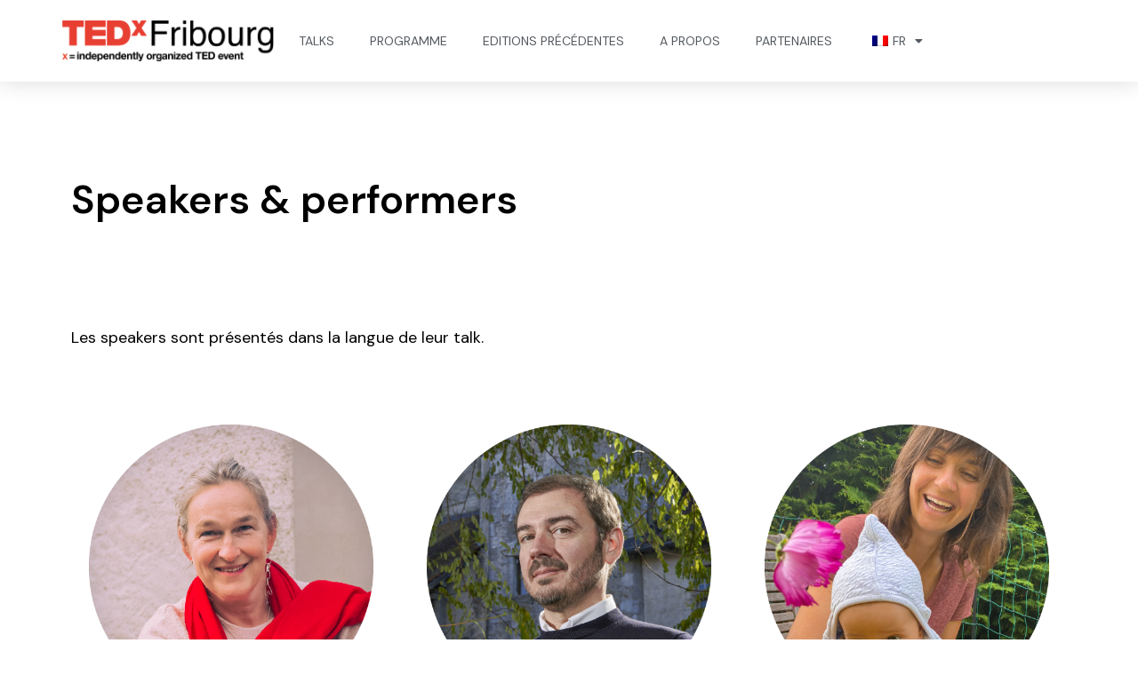

--- FILE ---
content_type: text/html; charset=UTF-8
request_url: https://tedxfribourg.com/speakers/
body_size: 13627
content:
<!doctype html>
<html lang="fr-FR">
<head>
	<meta charset="UTF-8">
	<meta name="viewport" content="width=device-width, initial-scale=1">
	<link rel="profile" href="https://gmpg.org/xfn/11">
	<meta name='robots' content='index, follow, max-image-preview:large, max-snippet:-1, max-video-preview:-1' />
<script id="cookieyes" type="text/javascript" src="https://cdn-cookieyes.com/client_data/2c035a3de0f24d4b6372d1e4/script.js"></script>
	<!-- This site is optimized with the Yoast SEO plugin v26.6 - https://yoast.com/wordpress/plugins/seo/ -->
	<title>Speakers &amp; performers - TEDxFribourg</title>
	<link rel="canonical" href="https://tedxfribourg.com/speakers/" />
	<meta property="og:locale" content="fr_FR" />
	<meta property="og:type" content="article" />
	<meta property="og:title" content="Speakers &amp; performers - TEDxFribourg" />
	<meta property="og:description" content="Speakers &#038; performers Les speakers sont présentés dans la langue de leur talk. Anja H. Förster Kollateralschaden: Familie. Filipe Dos Santos Une affaire de famille et parfois bien plus. Caroline Caille G18P13 Annamaria Colombo Être papa solo, c&rsquo;est extraordinaire, mais c&rsquo;est « comme si c&rsquo;était pas la norme ». Maria Augusta Balla «&nbsp;Entre le ciel et la [&hellip;]" />
	<meta property="og:url" content="https://tedxfribourg.com/speakers/" />
	<meta property="og:site_name" content="TEDxFribourg" />
	<meta property="article:modified_time" content="2024-03-11T08:05:16+00:00" />
	<meta property="og:image" content="https://tedxfribourg.com/wp-content/uploads/2024/02/2024-02-12_TEDxFribourg-2024_Site_Speakers_Anja-Forster_V1.png" />
	<meta name="twitter:card" content="summary_large_image" />
	<meta name="twitter:label1" content="Durée de lecture estimée" />
	<meta name="twitter:data1" content="2 minutes" />
	<script type="application/ld+json" class="yoast-schema-graph">{"@context":"https://schema.org","@graph":[{"@type":"WebPage","@id":"https://tedxfribourg.com/speakers/","url":"https://tedxfribourg.com/speakers/","name":"Speakers &amp; performers - TEDxFribourg","isPartOf":{"@id":"https://tedxfribourg.com/#website"},"primaryImageOfPage":{"@id":"https://tedxfribourg.com/speakers/#primaryimage"},"image":{"@id":"https://tedxfribourg.com/speakers/#primaryimage"},"thumbnailUrl":"https://tedxfribourg.com/wp-content/uploads/2024/02/2024-02-12_TEDxFribourg-2024_Site_Speakers_Anja-Forster_V1.png","datePublished":"2023-02-02T09:47:56+00:00","dateModified":"2024-03-11T08:05:16+00:00","breadcrumb":{"@id":"https://tedxfribourg.com/speakers/#breadcrumb"},"inLanguage":"fr-FR","potentialAction":[{"@type":"ReadAction","target":["https://tedxfribourg.com/speakers/"]}]},{"@type":"ImageObject","inLanguage":"fr-FR","@id":"https://tedxfribourg.com/speakers/#primaryimage","url":"https://tedxfribourg.com/wp-content/uploads/2024/02/2024-02-12_TEDxFribourg-2024_Site_Speakers_Anja-Forster_V1.png","contentUrl":"https://tedxfribourg.com/wp-content/uploads/2024/02/2024-02-12_TEDxFribourg-2024_Site_Speakers_Anja-Forster_V1.png","width":1024,"height":1024},{"@type":"BreadcrumbList","@id":"https://tedxfribourg.com/speakers/#breadcrumb","itemListElement":[{"@type":"ListItem","position":1,"name":"Accueil","item":"https://tedxfribourg.com/"},{"@type":"ListItem","position":2,"name":"Speakers &amp; performers"}]},{"@type":"WebSite","@id":"https://tedxfribourg.com/#website","url":"https://tedxfribourg.com/","name":"TEDxFribourg","description":"Ideas worth spreading","publisher":{"@id":"https://tedxfribourg.com/#organization"},"potentialAction":[{"@type":"SearchAction","target":{"@type":"EntryPoint","urlTemplate":"https://tedxfribourg.com/?s={search_term_string}"},"query-input":{"@type":"PropertyValueSpecification","valueRequired":true,"valueName":"search_term_string"}}],"inLanguage":"fr-FR"},{"@type":"Organization","@id":"https://tedxfribourg.com/#organization","name":"TEDxFribourg","url":"https://tedxfribourg.com/","logo":{"@type":"ImageObject","inLanguage":"fr-FR","@id":"https://tedxfribourg.com/#/schema/logo/image/","url":"https://tedxfribourg.com/wp-content/uploads/2023/02/cropped-cropped-logo_tedxFR.png","contentUrl":"https://tedxfribourg.com/wp-content/uploads/2023/02/cropped-cropped-logo_tedxFR.png","width":1000,"height":189,"caption":"TEDxFribourg"},"image":{"@id":"https://tedxfribourg.com/#/schema/logo/image/"}}]}</script>
	<!-- / Yoast SEO plugin. -->


<link rel='dns-prefetch' href='//www.googletagmanager.com' />
<link rel="alternate" type="application/rss+xml" title="TEDxFribourg &raquo; Flux" href="https://tedxfribourg.com/feed/" />
<link rel="alternate" type="application/rss+xml" title="TEDxFribourg &raquo; Flux des commentaires" href="https://tedxfribourg.com/comments/feed/" />
<link rel="alternate" title="oEmbed (JSON)" type="application/json+oembed" href="https://tedxfribourg.com/wp-json/oembed/1.0/embed?url=https%3A%2F%2Ftedxfribourg.com%2Fspeakers%2F" />
<link rel="alternate" title="oEmbed (XML)" type="text/xml+oembed" href="https://tedxfribourg.com/wp-json/oembed/1.0/embed?url=https%3A%2F%2Ftedxfribourg.com%2Fspeakers%2F&#038;format=xml" />
<style id='wp-img-auto-sizes-contain-inline-css'>
img:is([sizes=auto i],[sizes^="auto," i]){contain-intrinsic-size:3000px 1500px}
/*# sourceURL=wp-img-auto-sizes-contain-inline-css */
</style>
<style id='wp-emoji-styles-inline-css'>

	img.wp-smiley, img.emoji {
		display: inline !important;
		border: none !important;
		box-shadow: none !important;
		height: 1em !important;
		width: 1em !important;
		margin: 0 0.07em !important;
		vertical-align: -0.1em !important;
		background: none !important;
		padding: 0 !important;
	}
/*# sourceURL=wp-emoji-styles-inline-css */
</style>
<link rel='stylesheet' id='wpa-css-css' href='https://tedxfribourg.com/wp-content/plugins/honeypot/includes/css/wpa.css?ver=2.3.04' media='all' />
<link rel='stylesheet' id='trp-language-switcher-style-css' href='https://tedxfribourg.com/wp-content/plugins/translatepress-multilingual/assets/css/trp-language-switcher.css?ver=3.0.6' media='all' />
<link rel='stylesheet' id='hello-elementor-css' href='https://tedxfribourg.com/wp-content/themes/hello-elementor/assets/css/reset.css?ver=3.4.5' media='all' />
<link rel='stylesheet' id='hello-elementor-theme-style-css' href='https://tedxfribourg.com/wp-content/themes/hello-elementor/assets/css/theme.css?ver=3.4.5' media='all' />
<link rel='stylesheet' id='hello-elementor-header-footer-css' href='https://tedxfribourg.com/wp-content/themes/hello-elementor/assets/css/header-footer.css?ver=3.4.5' media='all' />
<link rel='stylesheet' id='elementor-frontend-css' href='https://tedxfribourg.com/wp-content/plugins/elementor/assets/css/frontend-lite.min.css?ver=3.19.4' media='all' />
<link rel='stylesheet' id='elementor-post-6-css' href='https://tedxfribourg.com/wp-content/uploads/elementor/css/post-6.css?ver=1709537963' media='all' />
<link rel='stylesheet' id='elementor-icons-css' href='https://tedxfribourg.com/wp-content/plugins/elementor/assets/lib/eicons/css/elementor-icons.min.css?ver=5.29.0' media='all' />
<link rel='stylesheet' id='swiper-css' href='https://tedxfribourg.com/wp-content/plugins/elementor/assets/lib/swiper/css/swiper.min.css?ver=5.3.6' media='all' />
<link rel='stylesheet' id='elementor-pro-css' href='https://tedxfribourg.com/wp-content/plugins/elementor-pro/assets/css/frontend-lite.min.css?ver=3.19.3' media='all' />
<link rel='stylesheet' id='elementor-global-css' href='https://tedxfribourg.com/wp-content/uploads/elementor/css/global.css?ver=1709537963' media='all' />
<link rel='stylesheet' id='elementor-post-17-css' href='https://tedxfribourg.com/wp-content/uploads/elementor/css/post-17.css?ver=1710144321' media='all' />
<link rel='stylesheet' id='elementor-post-92-css' href='https://tedxfribourg.com/wp-content/uploads/elementor/css/post-92.css?ver=1761900360' media='all' />
<link rel='stylesheet' id='elementor-post-203-css' href='https://tedxfribourg.com/wp-content/uploads/elementor/css/post-203.css?ver=1709538609' media='all' />
<link rel='stylesheet' id='google-fonts-1-css' href='https://fonts.googleapis.com/css?family=DM+Sans%3A100%2C100italic%2C200%2C200italic%2C300%2C300italic%2C400%2C400italic%2C500%2C500italic%2C600%2C600italic%2C700%2C700italic%2C800%2C800italic%2C900%2C900italic%7CMontserrat%3A100%2C100italic%2C200%2C200italic%2C300%2C300italic%2C400%2C400italic%2C500%2C500italic%2C600%2C600italic%2C700%2C700italic%2C800%2C800italic%2C900%2C900italic&#038;display=swap&#038;ver=6.9' media='all' />
<link rel='stylesheet' id='elementor-icons-shared-0-css' href='https://tedxfribourg.com/wp-content/plugins/elementor/assets/lib/font-awesome/css/fontawesome.min.css?ver=5.15.3' media='all' />
<link rel='stylesheet' id='elementor-icons-fa-solid-css' href='https://tedxfribourg.com/wp-content/plugins/elementor/assets/lib/font-awesome/css/solid.min.css?ver=5.15.3' media='all' />
<link rel='stylesheet' id='elementor-icons-fa-brands-css' href='https://tedxfribourg.com/wp-content/plugins/elementor/assets/lib/font-awesome/css/brands.min.css?ver=5.15.3' media='all' />
<link rel="preconnect" href="https://fonts.gstatic.com/" crossorigin><script src="https://tedxfribourg.com/wp-includes/js/jquery/jquery.min.js?ver=3.7.1" id="jquery-core-js"></script>
<script src="https://tedxfribourg.com/wp-includes/js/jquery/jquery-migrate.min.js?ver=3.4.1" id="jquery-migrate-js"></script>

<!-- Extrait de code de la balise Google (gtag.js) ajouté par Site Kit -->
<!-- Extrait Google Analytics ajouté par Site Kit -->
<script src="https://www.googletagmanager.com/gtag/js?id=GT-MQR7CLJ3" id="google_gtagjs-js" async></script>
<script id="google_gtagjs-js-after">
window.dataLayer = window.dataLayer || [];function gtag(){dataLayer.push(arguments);}
gtag("set","linker",{"domains":["tedxfribourg.com"]});
gtag("js", new Date());
gtag("set", "developer_id.dZTNiMT", true);
gtag("config", "GT-MQR7CLJ3");
//# sourceURL=google_gtagjs-js-after
</script>
<link rel="https://api.w.org/" href="https://tedxfribourg.com/wp-json/" /><link rel="alternate" title="JSON" type="application/json" href="https://tedxfribourg.com/wp-json/wp/v2/pages/17" /><link rel="EditURI" type="application/rsd+xml" title="RSD" href="https://tedxfribourg.com/xmlrpc.php?rsd" />
<meta name="generator" content="WordPress 6.9" />
<link rel='shortlink' href='https://tedxfribourg.com/?p=17' />
<meta name="generator" content="Site Kit by Google 1.168.0" /><link rel="alternate" hreflang="fr-FR" href="https://tedxfribourg.com/speakers/"/>
<link rel="alternate" hreflang="de-DE" href="https://tedxfribourg.com/de/speakers/"/>
<link rel="alternate" hreflang="fr" href="https://tedxfribourg.com/speakers/"/>
<link rel="alternate" hreflang="de" href="https://tedxfribourg.com/de/speakers/"/>
<meta name="generator" content="Elementor 3.19.4; features: e_optimized_assets_loading, e_optimized_css_loading, additional_custom_breakpoints, block_editor_assets_optimize, e_image_loading_optimization; settings: css_print_method-external, google_font-enabled, font_display-swap">
<link rel="icon" href="https://tedxfribourg.com/wp-content/uploads/2023/02/cropped-favicon-32x32.png" sizes="32x32" />
<link rel="icon" href="https://tedxfribourg.com/wp-content/uploads/2023/02/cropped-favicon-192x192.png" sizes="192x192" />
<link rel="apple-touch-icon" href="https://tedxfribourg.com/wp-content/uploads/2023/02/cropped-favicon-180x180.png" />
<meta name="msapplication-TileImage" content="https://tedxfribourg.com/wp-content/uploads/2023/02/cropped-favicon-270x270.png" />
<style id='global-styles-inline-css'>
:root{--wp--preset--aspect-ratio--square: 1;--wp--preset--aspect-ratio--4-3: 4/3;--wp--preset--aspect-ratio--3-4: 3/4;--wp--preset--aspect-ratio--3-2: 3/2;--wp--preset--aspect-ratio--2-3: 2/3;--wp--preset--aspect-ratio--16-9: 16/9;--wp--preset--aspect-ratio--9-16: 9/16;--wp--preset--color--black: #000000;--wp--preset--color--cyan-bluish-gray: #abb8c3;--wp--preset--color--white: #ffffff;--wp--preset--color--pale-pink: #f78da7;--wp--preset--color--vivid-red: #cf2e2e;--wp--preset--color--luminous-vivid-orange: #ff6900;--wp--preset--color--luminous-vivid-amber: #fcb900;--wp--preset--color--light-green-cyan: #7bdcb5;--wp--preset--color--vivid-green-cyan: #00d084;--wp--preset--color--pale-cyan-blue: #8ed1fc;--wp--preset--color--vivid-cyan-blue: #0693e3;--wp--preset--color--vivid-purple: #9b51e0;--wp--preset--gradient--vivid-cyan-blue-to-vivid-purple: linear-gradient(135deg,rgb(6,147,227) 0%,rgb(155,81,224) 100%);--wp--preset--gradient--light-green-cyan-to-vivid-green-cyan: linear-gradient(135deg,rgb(122,220,180) 0%,rgb(0,208,130) 100%);--wp--preset--gradient--luminous-vivid-amber-to-luminous-vivid-orange: linear-gradient(135deg,rgb(252,185,0) 0%,rgb(255,105,0) 100%);--wp--preset--gradient--luminous-vivid-orange-to-vivid-red: linear-gradient(135deg,rgb(255,105,0) 0%,rgb(207,46,46) 100%);--wp--preset--gradient--very-light-gray-to-cyan-bluish-gray: linear-gradient(135deg,rgb(238,238,238) 0%,rgb(169,184,195) 100%);--wp--preset--gradient--cool-to-warm-spectrum: linear-gradient(135deg,rgb(74,234,220) 0%,rgb(151,120,209) 20%,rgb(207,42,186) 40%,rgb(238,44,130) 60%,rgb(251,105,98) 80%,rgb(254,248,76) 100%);--wp--preset--gradient--blush-light-purple: linear-gradient(135deg,rgb(255,206,236) 0%,rgb(152,150,240) 100%);--wp--preset--gradient--blush-bordeaux: linear-gradient(135deg,rgb(254,205,165) 0%,rgb(254,45,45) 50%,rgb(107,0,62) 100%);--wp--preset--gradient--luminous-dusk: linear-gradient(135deg,rgb(255,203,112) 0%,rgb(199,81,192) 50%,rgb(65,88,208) 100%);--wp--preset--gradient--pale-ocean: linear-gradient(135deg,rgb(255,245,203) 0%,rgb(182,227,212) 50%,rgb(51,167,181) 100%);--wp--preset--gradient--electric-grass: linear-gradient(135deg,rgb(202,248,128) 0%,rgb(113,206,126) 100%);--wp--preset--gradient--midnight: linear-gradient(135deg,rgb(2,3,129) 0%,rgb(40,116,252) 100%);--wp--preset--font-size--small: 13px;--wp--preset--font-size--medium: 20px;--wp--preset--font-size--large: 36px;--wp--preset--font-size--x-large: 42px;--wp--preset--spacing--20: 0.44rem;--wp--preset--spacing--30: 0.67rem;--wp--preset--spacing--40: 1rem;--wp--preset--spacing--50: 1.5rem;--wp--preset--spacing--60: 2.25rem;--wp--preset--spacing--70: 3.38rem;--wp--preset--spacing--80: 5.06rem;--wp--preset--shadow--natural: 6px 6px 9px rgba(0, 0, 0, 0.2);--wp--preset--shadow--deep: 12px 12px 50px rgba(0, 0, 0, 0.4);--wp--preset--shadow--sharp: 6px 6px 0px rgba(0, 0, 0, 0.2);--wp--preset--shadow--outlined: 6px 6px 0px -3px rgb(255, 255, 255), 6px 6px rgb(0, 0, 0);--wp--preset--shadow--crisp: 6px 6px 0px rgb(0, 0, 0);}:root { --wp--style--global--content-size: 800px;--wp--style--global--wide-size: 1200px; }:where(body) { margin: 0; }.wp-site-blocks > .alignleft { float: left; margin-right: 2em; }.wp-site-blocks > .alignright { float: right; margin-left: 2em; }.wp-site-blocks > .aligncenter { justify-content: center; margin-left: auto; margin-right: auto; }:where(.wp-site-blocks) > * { margin-block-start: 24px; margin-block-end: 0; }:where(.wp-site-blocks) > :first-child { margin-block-start: 0; }:where(.wp-site-blocks) > :last-child { margin-block-end: 0; }:root { --wp--style--block-gap: 24px; }:root :where(.is-layout-flow) > :first-child{margin-block-start: 0;}:root :where(.is-layout-flow) > :last-child{margin-block-end: 0;}:root :where(.is-layout-flow) > *{margin-block-start: 24px;margin-block-end: 0;}:root :where(.is-layout-constrained) > :first-child{margin-block-start: 0;}:root :where(.is-layout-constrained) > :last-child{margin-block-end: 0;}:root :where(.is-layout-constrained) > *{margin-block-start: 24px;margin-block-end: 0;}:root :where(.is-layout-flex){gap: 24px;}:root :where(.is-layout-grid){gap: 24px;}.is-layout-flow > .alignleft{float: left;margin-inline-start: 0;margin-inline-end: 2em;}.is-layout-flow > .alignright{float: right;margin-inline-start: 2em;margin-inline-end: 0;}.is-layout-flow > .aligncenter{margin-left: auto !important;margin-right: auto !important;}.is-layout-constrained > .alignleft{float: left;margin-inline-start: 0;margin-inline-end: 2em;}.is-layout-constrained > .alignright{float: right;margin-inline-start: 2em;margin-inline-end: 0;}.is-layout-constrained > .aligncenter{margin-left: auto !important;margin-right: auto !important;}.is-layout-constrained > :where(:not(.alignleft):not(.alignright):not(.alignfull)){max-width: var(--wp--style--global--content-size);margin-left: auto !important;margin-right: auto !important;}.is-layout-constrained > .alignwide{max-width: var(--wp--style--global--wide-size);}body .is-layout-flex{display: flex;}.is-layout-flex{flex-wrap: wrap;align-items: center;}.is-layout-flex > :is(*, div){margin: 0;}body .is-layout-grid{display: grid;}.is-layout-grid > :is(*, div){margin: 0;}body{padding-top: 0px;padding-right: 0px;padding-bottom: 0px;padding-left: 0px;}a:where(:not(.wp-element-button)){text-decoration: underline;}:root :where(.wp-element-button, .wp-block-button__link){background-color: #32373c;border-width: 0;color: #fff;font-family: inherit;font-size: inherit;font-style: inherit;font-weight: inherit;letter-spacing: inherit;line-height: inherit;padding-top: calc(0.667em + 2px);padding-right: calc(1.333em + 2px);padding-bottom: calc(0.667em + 2px);padding-left: calc(1.333em + 2px);text-decoration: none;text-transform: inherit;}.has-black-color{color: var(--wp--preset--color--black) !important;}.has-cyan-bluish-gray-color{color: var(--wp--preset--color--cyan-bluish-gray) !important;}.has-white-color{color: var(--wp--preset--color--white) !important;}.has-pale-pink-color{color: var(--wp--preset--color--pale-pink) !important;}.has-vivid-red-color{color: var(--wp--preset--color--vivid-red) !important;}.has-luminous-vivid-orange-color{color: var(--wp--preset--color--luminous-vivid-orange) !important;}.has-luminous-vivid-amber-color{color: var(--wp--preset--color--luminous-vivid-amber) !important;}.has-light-green-cyan-color{color: var(--wp--preset--color--light-green-cyan) !important;}.has-vivid-green-cyan-color{color: var(--wp--preset--color--vivid-green-cyan) !important;}.has-pale-cyan-blue-color{color: var(--wp--preset--color--pale-cyan-blue) !important;}.has-vivid-cyan-blue-color{color: var(--wp--preset--color--vivid-cyan-blue) !important;}.has-vivid-purple-color{color: var(--wp--preset--color--vivid-purple) !important;}.has-black-background-color{background-color: var(--wp--preset--color--black) !important;}.has-cyan-bluish-gray-background-color{background-color: var(--wp--preset--color--cyan-bluish-gray) !important;}.has-white-background-color{background-color: var(--wp--preset--color--white) !important;}.has-pale-pink-background-color{background-color: var(--wp--preset--color--pale-pink) !important;}.has-vivid-red-background-color{background-color: var(--wp--preset--color--vivid-red) !important;}.has-luminous-vivid-orange-background-color{background-color: var(--wp--preset--color--luminous-vivid-orange) !important;}.has-luminous-vivid-amber-background-color{background-color: var(--wp--preset--color--luminous-vivid-amber) !important;}.has-light-green-cyan-background-color{background-color: var(--wp--preset--color--light-green-cyan) !important;}.has-vivid-green-cyan-background-color{background-color: var(--wp--preset--color--vivid-green-cyan) !important;}.has-pale-cyan-blue-background-color{background-color: var(--wp--preset--color--pale-cyan-blue) !important;}.has-vivid-cyan-blue-background-color{background-color: var(--wp--preset--color--vivid-cyan-blue) !important;}.has-vivid-purple-background-color{background-color: var(--wp--preset--color--vivid-purple) !important;}.has-black-border-color{border-color: var(--wp--preset--color--black) !important;}.has-cyan-bluish-gray-border-color{border-color: var(--wp--preset--color--cyan-bluish-gray) !important;}.has-white-border-color{border-color: var(--wp--preset--color--white) !important;}.has-pale-pink-border-color{border-color: var(--wp--preset--color--pale-pink) !important;}.has-vivid-red-border-color{border-color: var(--wp--preset--color--vivid-red) !important;}.has-luminous-vivid-orange-border-color{border-color: var(--wp--preset--color--luminous-vivid-orange) !important;}.has-luminous-vivid-amber-border-color{border-color: var(--wp--preset--color--luminous-vivid-amber) !important;}.has-light-green-cyan-border-color{border-color: var(--wp--preset--color--light-green-cyan) !important;}.has-vivid-green-cyan-border-color{border-color: var(--wp--preset--color--vivid-green-cyan) !important;}.has-pale-cyan-blue-border-color{border-color: var(--wp--preset--color--pale-cyan-blue) !important;}.has-vivid-cyan-blue-border-color{border-color: var(--wp--preset--color--vivid-cyan-blue) !important;}.has-vivid-purple-border-color{border-color: var(--wp--preset--color--vivid-purple) !important;}.has-vivid-cyan-blue-to-vivid-purple-gradient-background{background: var(--wp--preset--gradient--vivid-cyan-blue-to-vivid-purple) !important;}.has-light-green-cyan-to-vivid-green-cyan-gradient-background{background: var(--wp--preset--gradient--light-green-cyan-to-vivid-green-cyan) !important;}.has-luminous-vivid-amber-to-luminous-vivid-orange-gradient-background{background: var(--wp--preset--gradient--luminous-vivid-amber-to-luminous-vivid-orange) !important;}.has-luminous-vivid-orange-to-vivid-red-gradient-background{background: var(--wp--preset--gradient--luminous-vivid-orange-to-vivid-red) !important;}.has-very-light-gray-to-cyan-bluish-gray-gradient-background{background: var(--wp--preset--gradient--very-light-gray-to-cyan-bluish-gray) !important;}.has-cool-to-warm-spectrum-gradient-background{background: var(--wp--preset--gradient--cool-to-warm-spectrum) !important;}.has-blush-light-purple-gradient-background{background: var(--wp--preset--gradient--blush-light-purple) !important;}.has-blush-bordeaux-gradient-background{background: var(--wp--preset--gradient--blush-bordeaux) !important;}.has-luminous-dusk-gradient-background{background: var(--wp--preset--gradient--luminous-dusk) !important;}.has-pale-ocean-gradient-background{background: var(--wp--preset--gradient--pale-ocean) !important;}.has-electric-grass-gradient-background{background: var(--wp--preset--gradient--electric-grass) !important;}.has-midnight-gradient-background{background: var(--wp--preset--gradient--midnight) !important;}.has-small-font-size{font-size: var(--wp--preset--font-size--small) !important;}.has-medium-font-size{font-size: var(--wp--preset--font-size--medium) !important;}.has-large-font-size{font-size: var(--wp--preset--font-size--large) !important;}.has-x-large-font-size{font-size: var(--wp--preset--font-size--x-large) !important;}
/*# sourceURL=global-styles-inline-css */
</style>
</head>
<body class="wp-singular page-template page-template-elementor_header_footer page page-id-17 page-parent wp-custom-logo wp-embed-responsive wp-theme-hello-elementor translatepress-fr_FR hello-elementor-default elementor-default elementor-template-full-width elementor-kit-6 elementor-page elementor-page-17">


<a class="skip-link screen-reader-text" href="#content">Aller au contenu</a>

		<div data-elementor-type="header" data-elementor-id="92" class="elementor elementor-92 elementor-location-header" data-elementor-post-type="elementor_library">
					<header class="elementor-section elementor-top-section elementor-element elementor-element-30118c3 elementor-section-content-middle elementor-section-boxed elementor-section-height-default elementor-section-height-default" data-id="30118c3" data-element_type="section" data-settings="{&quot;background_background&quot;:&quot;classic&quot;,&quot;sticky&quot;:&quot;top&quot;,&quot;sticky_on&quot;:[&quot;desktop&quot;,&quot;tablet&quot;,&quot;mobile&quot;],&quot;sticky_offset&quot;:0,&quot;sticky_effects_offset&quot;:0}">
						<div class="elementor-container elementor-column-gap-no">
					<div class="elementor-column elementor-col-25 elementor-top-column elementor-element elementor-element-a8fd8cf" data-id="a8fd8cf" data-element_type="column">
			<div class="elementor-widget-wrap elementor-element-populated">
						<div class="elementor-element elementor-element-11987db9 elementor-widget elementor-widget-theme-site-logo elementor-widget-image" data-id="11987db9" data-element_type="widget" data-widget_type="theme-site-logo.default">
				<div class="elementor-widget-container">
			<style>/*! elementor - v3.19.0 - 28-02-2024 */
.elementor-widget-image{text-align:center}.elementor-widget-image a{display:inline-block}.elementor-widget-image a img[src$=".svg"]{width:48px}.elementor-widget-image img{vertical-align:middle;display:inline-block}</style>						<a href="https://tedxfribourg.com">
			<img width="1000" height="189" src="https://tedxfribourg.com/wp-content/uploads/2023/02/cropped-cropped-logo_tedxFR.png" class="attachment-full size-full wp-image-1325" alt="" srcset="https://tedxfribourg.com/wp-content/uploads/2023/02/cropped-cropped-logo_tedxFR.png 1000w, https://tedxfribourg.com/wp-content/uploads/2023/02/cropped-cropped-logo_tedxFR-300x57.png 300w, https://tedxfribourg.com/wp-content/uploads/2023/02/cropped-cropped-logo_tedxFR-768x145.png 768w, https://tedxfribourg.com/wp-content/uploads/2023/02/cropped-cropped-logo_tedxFR-18x3.png 18w" sizes="(max-width: 1000px) 100vw, 1000px" />				</a>
									</div>
				</div>
					</div>
		</div>
				<div class="elementor-column elementor-col-50 elementor-top-column elementor-element elementor-element-33450792" data-id="33450792" data-element_type="column">
			<div class="elementor-widget-wrap elementor-element-populated">
						<div class="elementor-element elementor-element-736fd52b elementor-nav-menu__align-end elementor-nav-menu--stretch elementor-nav-menu__text-align-center elementor-nav-menu--dropdown-tablet elementor-nav-menu--toggle elementor-nav-menu--burger elementor-widget elementor-widget-nav-menu" data-id="736fd52b" data-element_type="widget" data-settings="{&quot;full_width&quot;:&quot;stretch&quot;,&quot;layout&quot;:&quot;horizontal&quot;,&quot;submenu_icon&quot;:{&quot;value&quot;:&quot;&lt;i class=\&quot;fas fa-caret-down\&quot;&gt;&lt;\/i&gt;&quot;,&quot;library&quot;:&quot;fa-solid&quot;},&quot;toggle&quot;:&quot;burger&quot;}" data-widget_type="nav-menu.default">
				<div class="elementor-widget-container">
			<link rel="stylesheet" href="https://tedxfribourg.com/wp-content/plugins/elementor-pro/assets/css/widget-nav-menu.min.css">			<nav class="elementor-nav-menu--main elementor-nav-menu__container elementor-nav-menu--layout-horizontal e--pointer-underline e--animation-grow">
				<ul id="menu-1-736fd52b" class="elementor-nav-menu"><li class="menu-item menu-item-type-post_type menu-item-object-page menu-item-33"><a href="https://tedxfribourg.com/talks/" class="elementor-item">Talks</a></li>
<li class="menu-item menu-item-type-post_type menu-item-object-page menu-item-1676"><a href="https://tedxfribourg.com/programme-2025/" class="elementor-item">Programme</a></li>
<li class="menu-item menu-item-type-post_type menu-item-object-page menu-item-34"><a href="https://tedxfribourg.com/editions-precedentes/" class="elementor-item">Editions précédentes</a></li>
<li class="menu-item menu-item-type-post_type menu-item-object-page menu-item-35"><a href="https://tedxfribourg.com/a-propos/" class="elementor-item">A propos​</a></li>
<li class="menu-item menu-item-type-post_type menu-item-object-page menu-item-31"><a href="https://tedxfribourg.com/partenaires/" class="elementor-item">Partenaires</a></li>
<li class="trp-language-switcher-container menu-item menu-item-type-post_type menu-item-object-language_switcher menu-item-has-children current-language-menu-item menu-item-528"><a href="https://tedxfribourg.com/speakers/" class="elementor-item"><span data-no-translation><img class="trp-flag-image" src="https://tedxfribourg.com/wp-content/plugins/translatepress-multilingual/assets/images/flags/fr_FR.png" width="18" height="12" alt="fr_FR" title="Français"><span class="trp-ls-language-name">FR</span></span></a>
<ul class="sub-menu elementor-nav-menu--dropdown">
	<li class="trp-language-switcher-container menu-item menu-item-type-post_type menu-item-object-language_switcher menu-item-530"><a href="https://tedxfribourg.com/de/speakers/" class="elementor-sub-item"><span data-no-translation><img class="trp-flag-image" src="https://tedxfribourg.com/wp-content/plugins/translatepress-multilingual/assets/images/flags/de_DE_formal.png" width="18" height="12" alt="de_DE_formal" title="Deutsch (Sie)"><span class="trp-ls-language-name">DE</span></span></a></li>
</ul>
</li>
</ul>			</nav>
					<div class="elementor-menu-toggle" role="button" tabindex="0" aria-label="Permuter le menu" aria-expanded="false">
			<i aria-hidden="true" role="presentation" class="elementor-menu-toggle__icon--open eicon-menu-bar"></i><i aria-hidden="true" role="presentation" class="elementor-menu-toggle__icon--close eicon-close"></i>			<span class="elementor-screen-only">Menu</span>
		</div>
					<nav class="elementor-nav-menu--dropdown elementor-nav-menu__container" aria-hidden="true">
				<ul id="menu-2-736fd52b" class="elementor-nav-menu"><li class="menu-item menu-item-type-post_type menu-item-object-page menu-item-33"><a href="https://tedxfribourg.com/talks/" class="elementor-item" tabindex="-1">Talks</a></li>
<li class="menu-item menu-item-type-post_type menu-item-object-page menu-item-1676"><a href="https://tedxfribourg.com/programme-2025/" class="elementor-item" tabindex="-1">Programme</a></li>
<li class="menu-item menu-item-type-post_type menu-item-object-page menu-item-34"><a href="https://tedxfribourg.com/editions-precedentes/" class="elementor-item" tabindex="-1">Editions précédentes</a></li>
<li class="menu-item menu-item-type-post_type menu-item-object-page menu-item-35"><a href="https://tedxfribourg.com/a-propos/" class="elementor-item" tabindex="-1">A propos​</a></li>
<li class="menu-item menu-item-type-post_type menu-item-object-page menu-item-31"><a href="https://tedxfribourg.com/partenaires/" class="elementor-item" tabindex="-1">Partenaires</a></li>
<li class="trp-language-switcher-container menu-item menu-item-type-post_type menu-item-object-language_switcher menu-item-has-children current-language-menu-item menu-item-528"><a href="https://tedxfribourg.com/speakers/" class="elementor-item" tabindex="-1"><span data-no-translation><img class="trp-flag-image" src="https://tedxfribourg.com/wp-content/plugins/translatepress-multilingual/assets/images/flags/fr_FR.png" width="18" height="12" alt="fr_FR" title="Français"><span class="trp-ls-language-name">FR</span></span></a>
<ul class="sub-menu elementor-nav-menu--dropdown">
	<li class="trp-language-switcher-container menu-item menu-item-type-post_type menu-item-object-language_switcher menu-item-530"><a href="https://tedxfribourg.com/de/speakers/" class="elementor-sub-item" tabindex="-1"><span data-no-translation><img class="trp-flag-image" src="https://tedxfribourg.com/wp-content/plugins/translatepress-multilingual/assets/images/flags/de_DE_formal.png" width="18" height="12" alt="de_DE_formal" title="Deutsch (Sie)"><span class="trp-ls-language-name">DE</span></span></a></li>
</ul>
</li>
</ul>			</nav>
				</div>
				</div>
					</div>
		</div>
				<div class="elementor-column elementor-col-25 elementor-top-column elementor-element elementor-element-235ba9c3 elementor-hidden-desktop elementor-hidden-tablet elementor-hidden-mobile" data-id="235ba9c3" data-element_type="column">
			<div class="elementor-widget-wrap elementor-element-populated">
						<div class="elementor-element elementor-element-22dc25ec elementor-align-right elementor-tablet-align-right elementor-widget elementor-widget-button" data-id="22dc25ec" data-element_type="widget" data-widget_type="button.default">
				<div class="elementor-widget-container">
					<div class="elementor-button-wrapper">
			<a class="elementor-button elementor-button-link elementor-size-sm" href="https://tedxfribourg.com/billetterie/">
						<span class="elementor-button-content-wrapper">
						<span class="elementor-button-text">Billets ></span>
		</span>
					</a>
		</div>
				</div>
				</div>
					</div>
		</div>
					</div>
		</header>
				</div>
				<div data-elementor-type="wp-page" data-elementor-id="17" class="elementor elementor-17" data-elementor-post-type="page">
						<section class="elementor-section elementor-top-section elementor-element elementor-element-68c289c elementor-section-boxed elementor-section-height-default elementor-section-height-default" data-id="68c289c" data-element_type="section">
						<div class="elementor-container elementor-column-gap-default">
					<div class="elementor-column elementor-col-100 elementor-top-column elementor-element elementor-element-79876d7" data-id="79876d7" data-element_type="column">
			<div class="elementor-widget-wrap elementor-element-populated">
						<div class="elementor-element elementor-element-6eeae3f elementor-widget elementor-widget-heading" data-id="6eeae3f" data-element_type="widget" data-widget_type="heading.default">
				<div class="elementor-widget-container">
			<style>/*! elementor - v3.19.0 - 28-02-2024 */
.elementor-heading-title{padding:0;margin:0;line-height:1}.elementor-widget-heading .elementor-heading-title[class*=elementor-size-]>a{color:inherit;font-size:inherit;line-height:inherit}.elementor-widget-heading .elementor-heading-title.elementor-size-small{font-size:15px}.elementor-widget-heading .elementor-heading-title.elementor-size-medium{font-size:19px}.elementor-widget-heading .elementor-heading-title.elementor-size-large{font-size:29px}.elementor-widget-heading .elementor-heading-title.elementor-size-xl{font-size:39px}.elementor-widget-heading .elementor-heading-title.elementor-size-xxl{font-size:59px}</style><h1 class="elementor-heading-title elementor-size-default">Speakers & performers</h1>		</div>
				</div>
					</div>
		</div>
					</div>
		</section>
				<section class="elementor-section elementor-top-section elementor-element elementor-element-c9cde18 elementor-section-boxed elementor-section-height-default elementor-section-height-default" data-id="c9cde18" data-element_type="section">
						<div class="elementor-container elementor-column-gap-default">
					<div class="elementor-column elementor-col-100 elementor-top-column elementor-element elementor-element-b43715f" data-id="b43715f" data-element_type="column">
			<div class="elementor-widget-wrap elementor-element-populated">
						<div class="elementor-element elementor-element-e98f105 elementor-widget elementor-widget-text-editor" data-id="e98f105" data-element_type="widget" data-widget_type="text-editor.default">
				<div class="elementor-widget-container">
			<style>/*! elementor - v3.19.0 - 28-02-2024 */
.elementor-widget-text-editor.elementor-drop-cap-view-stacked .elementor-drop-cap{background-color:#69727d;color:#fff}.elementor-widget-text-editor.elementor-drop-cap-view-framed .elementor-drop-cap{color:#69727d;border:3px solid;background-color:transparent}.elementor-widget-text-editor:not(.elementor-drop-cap-view-default) .elementor-drop-cap{margin-top:8px}.elementor-widget-text-editor:not(.elementor-drop-cap-view-default) .elementor-drop-cap-letter{width:1em;height:1em}.elementor-widget-text-editor .elementor-drop-cap{float:left;text-align:center;line-height:1;font-size:50px}.elementor-widget-text-editor .elementor-drop-cap-letter{display:inline-block}</style>				<p>Les speakers sont présentés dans la langue de leur talk.</p>						</div>
				</div>
					</div>
		</div>
					</div>
		</section>
				<section class="elementor-section elementor-top-section elementor-element elementor-element-d6044af elementor-section-boxed elementor-section-height-default elementor-section-height-default" data-id="d6044af" data-element_type="section">
						<div class="elementor-container elementor-column-gap-wider">
					<div class="make-column-clickable-elementor elementor-column elementor-col-33 elementor-top-column elementor-element elementor-element-5932537" style="cursor: pointer;" data-column-clickable="/dr-anja-h-forster/" data-column-clickable-blank="_self" data-id="5932537" data-element_type="column">
			<div class="elementor-widget-wrap elementor-element-populated">
						<div class="elementor-element elementor-element-a09a7b9 elementor-widget elementor-widget-image" data-id="a09a7b9" data-element_type="widget" data-widget_type="image.default">
				<div class="elementor-widget-container">
													<img fetchpriority="high" decoding="async" width="800" height="800" src="https://tedxfribourg.com/wp-content/uploads/2024/02/2024-02-12_TEDxFribourg-2024_Site_Speakers_Anja-Forster_V1.png" class="attachment-large size-large wp-image-970" alt="" srcset="https://tedxfribourg.com/wp-content/uploads/2024/02/2024-02-12_TEDxFribourg-2024_Site_Speakers_Anja-Forster_V1.png 1024w, https://tedxfribourg.com/wp-content/uploads/2024/02/2024-02-12_TEDxFribourg-2024_Site_Speakers_Anja-Forster_V1-300x300.png 300w, https://tedxfribourg.com/wp-content/uploads/2024/02/2024-02-12_TEDxFribourg-2024_Site_Speakers_Anja-Forster_V1-150x150.png 150w, https://tedxfribourg.com/wp-content/uploads/2024/02/2024-02-12_TEDxFribourg-2024_Site_Speakers_Anja-Forster_V1-768x768.png 768w, https://tedxfribourg.com/wp-content/uploads/2024/02/2024-02-12_TEDxFribourg-2024_Site_Speakers_Anja-Forster_V1-12x12.png 12w" sizes="(max-width: 800px) 100vw, 800px" />													</div>
				</div>
				<div class="elementor-element elementor-element-142d804 elementor-widget elementor-widget-heading" data-id="142d804" data-element_type="widget" data-widget_type="heading.default">
				<div class="elementor-widget-container">
			<h2 class="elementor-heading-title elementor-size-default"><a href="https://tedxfribourg.com/speakers/dr-anja-h-forster/">Anja H. <br/>
Förster</a></h2>		</div>
				</div>
				<div class="elementor-element elementor-element-0f63a3d elementor-widget elementor-widget-text-editor" data-id="0f63a3d" data-element_type="widget" data-widget_type="text-editor.default">
				<div class="elementor-widget-container">
							<p>Kollateralschaden: Familie.<br></p>						</div>
				</div>
					</div>
		</div>
				<div class="make-column-clickable-elementor elementor-column elementor-col-33 elementor-top-column elementor-element elementor-element-9569a9d" style="cursor: pointer;" data-column-clickable="https://tedxfribourg.com/speakers/filipe-dos-santos/" data-column-clickable-blank="_self" data-id="9569a9d" data-element_type="column">
			<div class="elementor-widget-wrap elementor-element-populated">
						<div class="elementor-element elementor-element-7ca7d2c elementor-widget elementor-widget-image" data-id="7ca7d2c" data-element_type="widget" data-widget_type="image.default">
				<div class="elementor-widget-container">
													<img decoding="async" width="800" height="800" src="https://tedxfribourg.com/wp-content/uploads/2024/02/2024-02-12_TEDxFribourg-2024_Site_Speakers_Filipe-Dos-Santos_V1.png" class="attachment-large size-large wp-image-966" alt="" srcset="https://tedxfribourg.com/wp-content/uploads/2024/02/2024-02-12_TEDxFribourg-2024_Site_Speakers_Filipe-Dos-Santos_V1.png 1024w, https://tedxfribourg.com/wp-content/uploads/2024/02/2024-02-12_TEDxFribourg-2024_Site_Speakers_Filipe-Dos-Santos_V1-300x300.png 300w, https://tedxfribourg.com/wp-content/uploads/2024/02/2024-02-12_TEDxFribourg-2024_Site_Speakers_Filipe-Dos-Santos_V1-150x150.png 150w, https://tedxfribourg.com/wp-content/uploads/2024/02/2024-02-12_TEDxFribourg-2024_Site_Speakers_Filipe-Dos-Santos_V1-768x768.png 768w, https://tedxfribourg.com/wp-content/uploads/2024/02/2024-02-12_TEDxFribourg-2024_Site_Speakers_Filipe-Dos-Santos_V1-12x12.png 12w" sizes="(max-width: 800px) 100vw, 800px" />													</div>
				</div>
				<div class="elementor-element elementor-element-4a40734 elementor-widget elementor-widget-heading" data-id="4a40734" data-element_type="widget" data-widget_type="heading.default">
				<div class="elementor-widget-container">
			<h2 class="elementor-heading-title elementor-size-default"><a href="https://tedxfribourg.com/speakers/filipe-dos-santos/">Filipe<br/> Dos Santos</a></h2>		</div>
				</div>
				<div class="elementor-element elementor-element-f1732f8 elementor-widget elementor-widget-text-editor" data-id="f1732f8" data-element_type="widget" data-widget_type="text-editor.default">
				<div class="elementor-widget-container">
							<p>Une affaire de famille et parfois bien plus.</p>						</div>
				</div>
					</div>
		</div>
				<div class="make-column-clickable-elementor elementor-column elementor-col-33 elementor-top-column elementor-element elementor-element-bd81eba" style="cursor: pointer;" data-column-clickable="https://tedxfribourg.com/speakers/caroline-caille/" data-column-clickable-blank="_self" data-id="bd81eba" data-element_type="column">
			<div class="elementor-widget-wrap elementor-element-populated">
						<div class="elementor-element elementor-element-d87af94 elementor-widget elementor-widget-image" data-id="d87af94" data-element_type="widget" data-widget_type="image.default">
				<div class="elementor-widget-container">
													<img decoding="async" width="800" height="800" src="https://tedxfribourg.com/wp-content/uploads/2024/02/2024-02-12_TEDxFribourg-2024_Site_Speakers_Caroline-Caille_V1.png" class="attachment-large size-large wp-image-968" alt="" srcset="https://tedxfribourg.com/wp-content/uploads/2024/02/2024-02-12_TEDxFribourg-2024_Site_Speakers_Caroline-Caille_V1.png 1024w, https://tedxfribourg.com/wp-content/uploads/2024/02/2024-02-12_TEDxFribourg-2024_Site_Speakers_Caroline-Caille_V1-300x300.png 300w, https://tedxfribourg.com/wp-content/uploads/2024/02/2024-02-12_TEDxFribourg-2024_Site_Speakers_Caroline-Caille_V1-150x150.png 150w, https://tedxfribourg.com/wp-content/uploads/2024/02/2024-02-12_TEDxFribourg-2024_Site_Speakers_Caroline-Caille_V1-768x768.png 768w, https://tedxfribourg.com/wp-content/uploads/2024/02/2024-02-12_TEDxFribourg-2024_Site_Speakers_Caroline-Caille_V1-12x12.png 12w" sizes="(max-width: 800px) 100vw, 800px" />													</div>
				</div>
				<div class="elementor-element elementor-element-49bc425 elementor-widget elementor-widget-heading" data-id="49bc425" data-element_type="widget" data-widget_type="heading.default">
				<div class="elementor-widget-container">
			<h2 class="elementor-heading-title elementor-size-default"><a href="https://tedxfribourg.com/speakers/caroline-caille/">Caroline<br/> Caille</a></h2>		</div>
				</div>
				<div class="elementor-element elementor-element-f42a24c elementor-widget elementor-widget-text-editor" data-id="f42a24c" data-element_type="widget" data-widget_type="text-editor.default">
				<div class="elementor-widget-container">
							<p>G18P13</p>						</div>
				</div>
					</div>
		</div>
					</div>
		</section>
				<section class="elementor-section elementor-top-section elementor-element elementor-element-8f0fca9 elementor-section-boxed elementor-section-height-default elementor-section-height-default" data-id="8f0fca9" data-element_type="section">
						<div class="elementor-container elementor-column-gap-wider">
					<div class="make-column-clickable-elementor elementor-column elementor-col-33 elementor-top-column elementor-element elementor-element-0ec516e" style="cursor: pointer;" data-column-clickable="https://tedxfribourg.com/speakers/annamaria-colombo/" data-column-clickable-blank="_self" data-id="0ec516e" data-element_type="column">
			<div class="elementor-widget-wrap elementor-element-populated">
						<div class="elementor-element elementor-element-ad3b6a5 elementor-widget elementor-widget-image" data-id="ad3b6a5" data-element_type="widget" data-widget_type="image.default">
				<div class="elementor-widget-container">
													<img loading="lazy" decoding="async" width="800" height="800" src="https://tedxfribourg.com/wp-content/uploads/2024/02/2024-02-12_TEDxFribourg-2024_Site_Speakers_Annamaria-Colombo_V1.png" class="attachment-large size-large wp-image-969" alt="Crédit image: STEMUTZ.COM" srcset="https://tedxfribourg.com/wp-content/uploads/2024/02/2024-02-12_TEDxFribourg-2024_Site_Speakers_Annamaria-Colombo_V1.png 1024w, https://tedxfribourg.com/wp-content/uploads/2024/02/2024-02-12_TEDxFribourg-2024_Site_Speakers_Annamaria-Colombo_V1-300x300.png 300w, https://tedxfribourg.com/wp-content/uploads/2024/02/2024-02-12_TEDxFribourg-2024_Site_Speakers_Annamaria-Colombo_V1-150x150.png 150w, https://tedxfribourg.com/wp-content/uploads/2024/02/2024-02-12_TEDxFribourg-2024_Site_Speakers_Annamaria-Colombo_V1-768x768.png 768w, https://tedxfribourg.com/wp-content/uploads/2024/02/2024-02-12_TEDxFribourg-2024_Site_Speakers_Annamaria-Colombo_V1-12x12.png 12w" sizes="(max-width: 800px) 100vw, 800px" />													</div>
				</div>
				<div class="elementor-element elementor-element-afe2c41 elementor-widget elementor-widget-heading" data-id="afe2c41" data-element_type="widget" data-widget_type="heading.default">
				<div class="elementor-widget-container">
			<h2 class="elementor-heading-title elementor-size-default"><a href="https://tedxfribourg.com/speakers/annamaria-colombo/">Annamaria<br/> Colombo</a></h2>		</div>
				</div>
				<div class="elementor-element elementor-element-c3e1a98 elementor-widget elementor-widget-text-editor" data-id="c3e1a98" data-element_type="widget" data-widget_type="text-editor.default">
				<div class="elementor-widget-container">
							<p>Être papa solo, c&rsquo;est extraordinaire, mais c&rsquo;est « comme si c&rsquo;était pas la norme ».</p>						</div>
				</div>
					</div>
		</div>
				<div class="make-column-clickable-elementor elementor-column elementor-col-33 elementor-top-column elementor-element elementor-element-c29310f" style="cursor: pointer;" data-column-clickable="https://tedxfribourg.com/speakers/maria-augusta-balla/" data-column-clickable-blank="_self" data-id="c29310f" data-element_type="column">
			<div class="elementor-widget-wrap elementor-element-populated">
						<div class="elementor-element elementor-element-7324a48 elementor-widget elementor-widget-image" data-id="7324a48" data-element_type="widget" data-widget_type="image.default">
				<div class="elementor-widget-container">
													<img loading="lazy" decoding="async" width="800" height="800" src="https://tedxfribourg.com/wp-content/uploads/2024/02/2024-02-12_TEDxFribourg-2024_Site_Speakers_Maria-Augusta-Balla_V1.png" class="attachment-large size-large wp-image-965" alt="" srcset="https://tedxfribourg.com/wp-content/uploads/2024/02/2024-02-12_TEDxFribourg-2024_Site_Speakers_Maria-Augusta-Balla_V1.png 1024w, https://tedxfribourg.com/wp-content/uploads/2024/02/2024-02-12_TEDxFribourg-2024_Site_Speakers_Maria-Augusta-Balla_V1-300x300.png 300w, https://tedxfribourg.com/wp-content/uploads/2024/02/2024-02-12_TEDxFribourg-2024_Site_Speakers_Maria-Augusta-Balla_V1-150x150.png 150w, https://tedxfribourg.com/wp-content/uploads/2024/02/2024-02-12_TEDxFribourg-2024_Site_Speakers_Maria-Augusta-Balla_V1-768x768.png 768w, https://tedxfribourg.com/wp-content/uploads/2024/02/2024-02-12_TEDxFribourg-2024_Site_Speakers_Maria-Augusta-Balla_V1-12x12.png 12w" sizes="(max-width: 800px) 100vw, 800px" />													</div>
				</div>
				<div class="elementor-element elementor-element-450db7e elementor-widget elementor-widget-heading" data-id="450db7e" data-element_type="widget" data-widget_type="heading.default">
				<div class="elementor-widget-container">
			<h2 class="elementor-heading-title elementor-size-default"><a href="https://tedxfribourg.com/speakers/maria-augusta-balla/">Maria <br/>Augusta Balla</a></h2>		</div>
				</div>
				<div class="elementor-element elementor-element-ceb577f elementor-widget elementor-widget-text-editor" data-id="ceb577f" data-element_type="widget" data-widget_type="text-editor.default">
				<div class="elementor-widget-container">
							<p>«&nbsp;Entre le ciel et la scène&nbsp;».<br>Ma famille pas ordinaire.</p>						</div>
				</div>
					</div>
		</div>
				<div class="make-column-clickable-elementor elementor-column elementor-col-33 elementor-top-column elementor-element elementor-element-a4183cc" style="cursor: pointer;" data-column-clickable="https://tedxfribourg.com/speakers/claire-balleys/" data-column-clickable-blank="_self" data-id="a4183cc" data-element_type="column">
			<div class="elementor-widget-wrap elementor-element-populated">
						<div class="elementor-element elementor-element-17a6ed8 elementor-widget elementor-widget-image" data-id="17a6ed8" data-element_type="widget" data-widget_type="image.default">
				<div class="elementor-widget-container">
													<img loading="lazy" decoding="async" width="800" height="800" src="https://tedxfribourg.com/wp-content/uploads/2024/02/2024-02-12_TEDxFribourg-2024_Site_Speakers_Claire-Balleys_V1.png" class="attachment-large size-large wp-image-967" alt="" srcset="https://tedxfribourg.com/wp-content/uploads/2024/02/2024-02-12_TEDxFribourg-2024_Site_Speakers_Claire-Balleys_V1.png 1024w, https://tedxfribourg.com/wp-content/uploads/2024/02/2024-02-12_TEDxFribourg-2024_Site_Speakers_Claire-Balleys_V1-300x300.png 300w, https://tedxfribourg.com/wp-content/uploads/2024/02/2024-02-12_TEDxFribourg-2024_Site_Speakers_Claire-Balleys_V1-150x150.png 150w, https://tedxfribourg.com/wp-content/uploads/2024/02/2024-02-12_TEDxFribourg-2024_Site_Speakers_Claire-Balleys_V1-768x768.png 768w, https://tedxfribourg.com/wp-content/uploads/2024/02/2024-02-12_TEDxFribourg-2024_Site_Speakers_Claire-Balleys_V1-12x12.png 12w" sizes="(max-width: 800px) 100vw, 800px" />													</div>
				</div>
				<div class="elementor-element elementor-element-eb5dd8b elementor-widget elementor-widget-heading" data-id="eb5dd8b" data-element_type="widget" data-widget_type="heading.default">
				<div class="elementor-widget-container">
			<h2 class="elementor-heading-title elementor-size-default"><a href="https://tedxfribourg.com/speakers/claire-balleys/">Claire <br/>Balleys</a></h2>		</div>
				</div>
				<div class="elementor-element elementor-element-db53424 elementor-widget elementor-widget-text-editor" data-id="db53424" data-element_type="widget" data-widget_type="text-editor.default">
				<div class="elementor-widget-container">
							<p>«&nbsp;Pose ton téléphone&nbsp;».<br>La famille connectée, au coeur d&rsquo;injonctions contradictoires.</p>						</div>
				</div>
					</div>
		</div>
					</div>
		</section>
				<section class="elementor-section elementor-top-section elementor-element elementor-element-24a6daa elementor-section-boxed elementor-section-height-default elementor-section-height-default" data-id="24a6daa" data-element_type="section">
						<div class="elementor-container elementor-column-gap-wider">
					<div class="make-column-clickable-elementor elementor-column elementor-col-33 elementor-top-column elementor-element elementor-element-fbda389" style="cursor: pointer;" data-column-clickable="https://tedxfribourg.com/speakers/zita-felixe/" data-column-clickable-blank="_self" data-id="fbda389" data-element_type="column">
			<div class="elementor-widget-wrap elementor-element-populated">
						<div class="elementor-element elementor-element-e198067 elementor-widget elementor-widget-image" data-id="e198067" data-element_type="widget" data-widget_type="image.default">
				<div class="elementor-widget-container">
													<img loading="lazy" decoding="async" width="800" height="800" src="https://tedxfribourg.com/wp-content/uploads/2024/02/2024-02-12_TEDxFribourg-2024_Site_Speakers_Zita-Felixe_V1.png" class="attachment-large size-large wp-image-964" alt="" srcset="https://tedxfribourg.com/wp-content/uploads/2024/02/2024-02-12_TEDxFribourg-2024_Site_Speakers_Zita-Felixe_V1.png 1024w, https://tedxfribourg.com/wp-content/uploads/2024/02/2024-02-12_TEDxFribourg-2024_Site_Speakers_Zita-Felixe_V1-300x300.png 300w, https://tedxfribourg.com/wp-content/uploads/2024/02/2024-02-12_TEDxFribourg-2024_Site_Speakers_Zita-Felixe_V1-150x150.png 150w, https://tedxfribourg.com/wp-content/uploads/2024/02/2024-02-12_TEDxFribourg-2024_Site_Speakers_Zita-Felixe_V1-768x768.png 768w, https://tedxfribourg.com/wp-content/uploads/2024/02/2024-02-12_TEDxFribourg-2024_Site_Speakers_Zita-Felixe_V1-12x12.png 12w" sizes="(max-width: 800px) 100vw, 800px" />													</div>
				</div>
				<div class="elementor-element elementor-element-89ddf92 elementor-widget elementor-widget-heading" data-id="89ddf92" data-element_type="widget" data-widget_type="heading.default">
				<div class="elementor-widget-container">
			<h2 class="elementor-heading-title elementor-size-default"><a href="https://tedxfribourg.com/speakers/zita-felixe/">Zita<br/> Félixe</a></h2>		</div>
				</div>
				<div class="elementor-element elementor-element-955be3f elementor-widget elementor-widget-text-editor" data-id="955be3f" data-element_type="widget" data-widget_type="text-editor.default">
				<div class="elementor-widget-container">
							<p>Performance artistique.</p>						</div>
				</div>
					</div>
		</div>
				<div class="elementor-column elementor-col-33 elementor-top-column elementor-element elementor-element-2bbe246" data-id="2bbe246" data-element_type="column">
			<div class="elementor-widget-wrap">
							</div>
		</div>
				<div class="make-column-clickable-elementor elementor-column elementor-col-33 elementor-top-column elementor-element elementor-element-d58bdfb" style="cursor: pointer;" data-column-clickable="https://tedxfribourg.com/constanze-broelemann/" data-column-clickable-blank="_self" data-id="d58bdfb" data-element_type="column">
			<div class="elementor-widget-wrap">
							</div>
		</div>
					</div>
		</section>
				<section class="elementor-section elementor-top-section elementor-element elementor-element-320e622c elementor-section-boxed elementor-section-height-default elementor-section-height-default" data-id="320e622c" data-element_type="section">
						<div class="elementor-container elementor-column-gap-default">
					<div class="elementor-column elementor-col-100 elementor-top-column elementor-element elementor-element-4025153c" data-id="4025153c" data-element_type="column" data-settings="{&quot;background_background&quot;:&quot;classic&quot;}">
			<div class="elementor-widget-wrap elementor-element-populated">
						<div class="elementor-element elementor-element-003927a elementor-cta--skin-classic elementor-animated-content elementor-bg-transform elementor-bg-transform-zoom-in elementor-widget elementor-widget-global elementor-global-1280 elementor-widget-call-to-action" data-id="003927a" data-element_type="widget" data-widget_type="call-to-action.default">
				<div class="elementor-widget-container">
			<link rel="stylesheet" href="https://tedxfribourg.com/wp-content/plugins/elementor-pro/assets/css/widget-call-to-action.min.css">		<div class="elementor-cta">
							<div class="elementor-cta__content">
				
									<h2 class="elementor-cta__title elementor-cta__content-item elementor-content-item">
						Participez à l'édition 2024 !					</h2>
				
				
									<div class="elementor-cta__button-wrapper elementor-cta__content-item elementor-content-item ">
					<a class="elementor-cta__button elementor-button elementor-size-lg" href="https://tedxfribourg.com/billetterie/">
						Acheter votre billet					</a>
					</div>
							</div>
						</div>
				</div>
				</div>
					</div>
		</div>
					</div>
		</section>
				</div>
				<div data-elementor-type="footer" data-elementor-id="203" class="elementor elementor-203 elementor-location-footer" data-elementor-post-type="elementor_library">
					<section class="elementor-section elementor-top-section elementor-element elementor-element-45e8d7f6 elementor-section-height-min-height elementor-section-full_width elementor-section-height-default elementor-section-items-middle" data-id="45e8d7f6" data-element_type="section" data-settings="{&quot;background_background&quot;:&quot;classic&quot;}">
							<div class="elementor-background-overlay"></div>
							<div class="elementor-container elementor-column-gap-default">
					<div class="elementor-column elementor-col-50 elementor-top-column elementor-element elementor-element-618242a4" data-id="618242a4" data-element_type="column">
			<div class="elementor-widget-wrap elementor-element-populated">
						<div class="elementor-element elementor-element-4933c3f elementor-widget elementor-widget-image" data-id="4933c3f" data-element_type="widget" data-widget_type="image.default">
				<div class="elementor-widget-container">
													<img loading="lazy" width="800" height="151" src="https://tedxfribourg.com/wp-content/uploads/2023/02/logo_tedxFR_blanc.png" class="attachment-large size-large wp-image-360" alt="" srcset="https://tedxfribourg.com/wp-content/uploads/2023/02/logo_tedxFR_blanc.png 1000w, https://tedxfribourg.com/wp-content/uploads/2023/02/logo_tedxFR_blanc-300x57.png 300w, https://tedxfribourg.com/wp-content/uploads/2023/02/logo_tedxFR_blanc-768x145.png 768w" sizes="(max-width: 800px) 100vw, 800px" />													</div>
				</div>
					</div>
		</div>
				<div class="elementor-column elementor-col-50 elementor-top-column elementor-element elementor-element-8e13fb8" data-id="8e13fb8" data-element_type="column">
			<div class="elementor-widget-wrap elementor-element-populated">
						<div class="elementor-element elementor-element-5eef935 elementor-icon-list--layout-inline elementor-mobile-align-center elementor-align-center elementor-list-item-link-full_width elementor-widget elementor-widget-icon-list" data-id="5eef935" data-element_type="widget" data-widget_type="icon-list.default">
				<div class="elementor-widget-container">
			<link rel="stylesheet" href="https://tedxfribourg.com/wp-content/plugins/elementor/assets/css/widget-icon-list.min.css">		<ul class="elementor-icon-list-items elementor-inline-items">
							<li class="elementor-icon-list-item elementor-inline-item">
											<a href="https://www.facebook.com/tedxfribourg">

												<span class="elementor-icon-list-icon">
							<i aria-hidden="true" class="fab fa-facebook-f"></i>						</span>
										<span class="elementor-icon-list-text"></span>
											</a>
									</li>
								<li class="elementor-icon-list-item elementor-inline-item">
											<a href="https://www.instagram.com/tedxfribourg/">

												<span class="elementor-icon-list-icon">
							<i aria-hidden="true" class="fab fa-instagram"></i>						</span>
										<span class="elementor-icon-list-text"></span>
											</a>
									</li>
								<li class="elementor-icon-list-item elementor-inline-item">
											<a href="https://www.youtube.com/@TEDx/search?query=fribourg">

												<span class="elementor-icon-list-icon">
							<i aria-hidden="true" class="fab fa-youtube"></i>						</span>
										<span class="elementor-icon-list-text"></span>
											</a>
									</li>
								<li class="elementor-icon-list-item elementor-inline-item">
											<a href="https://www.linkedin.com/company/tedx-fribourg/">

												<span class="elementor-icon-list-icon">
							<i aria-hidden="true" class="fab fa-linkedin"></i>						</span>
										<span class="elementor-icon-list-text"></span>
											</a>
									</li>
								<li class="elementor-icon-list-item elementor-inline-item">
											<a href="https://twitter.com/TEDxFrib">

												<span class="elementor-icon-list-icon">
							<svg xmlns="http://www.w3.org/2000/svg" height="16" width="16" viewBox="0 0 512 512"><path d="M389.2 48h70.6L305.6 224.2 487 464H345L233.7 318.6 106.5 464H35.8L200.7 275.5 26.8 48H172.4L272.9 180.9 389.2 48zM364.4 421.8h39.1L151.1 88h-42L364.4 421.8z"></path></svg>						</span>
										<span class="elementor-icon-list-text"></span>
											</a>
									</li>
						</ul>
				</div>
				</div>
					</div>
		</div>
					</div>
		</section>
				<section class="elementor-section elementor-top-section elementor-element elementor-element-de04b00 elementor-section-full_width elementor-section-height-default elementor-section-height-default" data-id="de04b00" data-element_type="section" data-settings="{&quot;background_background&quot;:&quot;classic&quot;}">
						<div class="elementor-container elementor-column-gap-default">
					<div class="elementor-column elementor-col-100 elementor-top-column elementor-element elementor-element-2a2ba14" data-id="2a2ba14" data-element_type="column">
			<div class="elementor-widget-wrap elementor-element-populated">
						<section class="elementor-section elementor-inner-section elementor-element elementor-element-4cd2d14 elementor-section-boxed elementor-section-height-default elementor-section-height-default" data-id="4cd2d14" data-element_type="section">
						<div class="elementor-container elementor-column-gap-default">
					<div class="elementor-column elementor-col-50 elementor-inner-column elementor-element elementor-element-d931b82" data-id="d931b82" data-element_type="column">
			<div class="elementor-widget-wrap elementor-element-populated">
						<div class="elementor-element elementor-element-20a6c13 elementor-widget elementor-widget-text-editor" data-id="20a6c13" data-element_type="widget" data-widget_type="text-editor.default">
				<div class="elementor-widget-container">
							<div class="c-message_kit__gutter"><div class="c-message_kit__gutter__right" role="presentation" data-qa="message_content"><div class="c-message_kit__blocks c-message_kit__blocks--rich_text"><div class="c-message__message_blocks c-message__message_blocks--rich_text" data-qa="message-text"><div class="p-block_kit_renderer" data-qa="block-kit-renderer"><div class="p-block_kit_renderer__block_wrapper p-block_kit_renderer__block_wrapper--first"><div class="p-rich_text_block" dir="auto"><div class="p-rich_text_section">©TEDxFribourg 2023. Powered by <a href="https://local-impact.ch/" target="_blank" rel="noopener">Local Impact </a> &amp; <a href="https://www.azur-marketing.ch/">Azur Marketing</a></div></div></div></div></div></div></div></div>						</div>
				</div>
					</div>
		</div>
				<div class="elementor-column elementor-col-50 elementor-inner-column elementor-element elementor-element-be126ad" data-id="be126ad" data-element_type="column">
			<div class="elementor-widget-wrap elementor-element-populated">
						<div class="elementor-element elementor-element-88e5999 elementor-widget elementor-widget-text-editor" data-id="88e5999" data-element_type="widget" data-widget_type="text-editor.default">
				<div class="elementor-widget-container">
							<div class="c-message_kit__gutter"><div class="c-message_kit__gutter__right" role="presentation" data-qa="message_content"><div class="c-message_kit__blocks c-message_kit__blocks--rich_text"><div class="c-message__message_blocks c-message__message_blocks--rich_text" data-qa="message-text"><div class="p-block_kit_renderer" data-qa="block-kit-renderer"><div class="p-block_kit_renderer__block_wrapper p-block_kit_renderer__block_wrapper--first"><div class="p-rich_text_block" dir="auto"><div class="p-rich_text_section">Ces évènements TEDx indépendants sont exploités sous licence de TED.</div></div></div></div></div></div></div></div>						</div>
				</div>
					</div>
		</div>
					</div>
		</section>
					</div>
		</div>
					</div>
		</section>
				</div>
		
<template id="tp-language" data-tp-language="fr_FR"></template><script type="speculationrules">
{"prefetch":[{"source":"document","where":{"and":[{"href_matches":"/*"},{"not":{"href_matches":["/wp-*.php","/wp-admin/*","/wp-content/uploads/*","/wp-content/*","/wp-content/plugins/*","/wp-content/themes/hello-elementor/*","/*\\?(.+)"]}},{"not":{"selector_matches":"a[rel~=\"nofollow\"]"}},{"not":{"selector_matches":".no-prefetch, .no-prefetch a"}}]},"eagerness":"conservative"}]}
</script>
<script src="https://tedxfribourg.com/wp-content/plugins/honeypot/includes/js/wpa.js?ver=2.3.04" id="wpascript-js"></script>
<script id="wpascript-js-after">
wpa_field_info = {"wpa_field_name":"qtvlur1509","wpa_field_value":744430,"wpa_add_test":"no"}
//# sourceURL=wpascript-js-after
</script>
<script src="https://tedxfribourg.com/wp-content/themes/hello-elementor/assets/js/hello-frontend.js?ver=3.4.5" id="hello-theme-frontend-js"></script>
<script src="https://tedxfribourg.com/wp-content/plugins/elementor-pro/assets/lib/smartmenus/jquery.smartmenus.min.js?ver=1.2.1" id="smartmenus-js"></script>
<script src="https://tedxfribourg.com/wp-content/plugins/make-column-clickable-elementor/assets/js/make-column-clickable.js?ver=1.6.2" id="make-column-clickable-elementor-js"></script>
<script src="https://tedxfribourg.com/wp-content/plugins/elementor-pro/assets/js/webpack-pro.runtime.min.js?ver=3.19.3" id="elementor-pro-webpack-runtime-js"></script>
<script src="https://tedxfribourg.com/wp-content/plugins/elementor/assets/js/webpack.runtime.min.js?ver=3.19.4" id="elementor-webpack-runtime-js"></script>
<script src="https://tedxfribourg.com/wp-content/plugins/elementor/assets/js/frontend-modules.min.js?ver=3.19.4" id="elementor-frontend-modules-js"></script>
<script src="https://tedxfribourg.com/wp-includes/js/dist/hooks.min.js?ver=dd5603f07f9220ed27f1" id="wp-hooks-js"></script>
<script src="https://tedxfribourg.com/wp-includes/js/dist/i18n.min.js?ver=c26c3dc7bed366793375" id="wp-i18n-js"></script>
<script id="wp-i18n-js-after">
wp.i18n.setLocaleData( { 'text direction\u0004ltr': [ 'ltr' ] } );
//# sourceURL=wp-i18n-js-after
</script>
<script id="elementor-pro-frontend-js-before">
var ElementorProFrontendConfig = {"ajaxurl":"https:\/\/tedxfribourg.com\/wp-admin\/admin-ajax.php","nonce":"5c2e501c29","urls":{"assets":"https:\/\/tedxfribourg.com\/wp-content\/plugins\/elementor-pro\/assets\/","rest":"https:\/\/tedxfribourg.com\/wp-json\/"},"shareButtonsNetworks":{"facebook":{"title":"Facebook","has_counter":true},"twitter":{"title":"Twitter"},"linkedin":{"title":"LinkedIn","has_counter":true},"pinterest":{"title":"Pinterest","has_counter":true},"reddit":{"title":"Reddit","has_counter":true},"vk":{"title":"VK","has_counter":true},"odnoklassniki":{"title":"OK","has_counter":true},"tumblr":{"title":"Tumblr"},"digg":{"title":"Digg"},"skype":{"title":"Skype"},"stumbleupon":{"title":"StumbleUpon","has_counter":true},"mix":{"title":"Mix"},"telegram":{"title":"Telegram"},"pocket":{"title":"Pocket","has_counter":true},"xing":{"title":"XING","has_counter":true},"whatsapp":{"title":"WhatsApp"},"email":{"title":"Email"},"print":{"title":"Print"}},"facebook_sdk":{"lang":"fr_FR","app_id":""},"lottie":{"defaultAnimationUrl":"https:\/\/tedxfribourg.com\/wp-content\/plugins\/elementor-pro\/modules\/lottie\/assets\/animations\/default.json"}};
//# sourceURL=elementor-pro-frontend-js-before
</script>
<script src="https://tedxfribourg.com/wp-content/plugins/elementor-pro/assets/js/frontend.min.js?ver=3.19.3" id="elementor-pro-frontend-js"></script>
<script src="https://tedxfribourg.com/wp-content/plugins/elementor/assets/lib/waypoints/waypoints.min.js?ver=4.0.2" id="elementor-waypoints-js"></script>
<script src="https://tedxfribourg.com/wp-includes/js/jquery/ui/core.min.js?ver=1.13.3" id="jquery-ui-core-js"></script>
<script id="elementor-frontend-js-before">
var elementorFrontendConfig = {"environmentMode":{"edit":false,"wpPreview":false,"isScriptDebug":false},"i18n":{"shareOnFacebook":"Partager sur Facebook","shareOnTwitter":"Partager sur Twitter","pinIt":"L\u2019\u00e9pingler","download":"T\u00e9l\u00e9charger","downloadImage":"T\u00e9l\u00e9charger une image","fullscreen":"Plein \u00e9cran","zoom":"Zoom","share":"Partager","playVideo":"Lire la vid\u00e9o","previous":"Pr\u00e9c\u00e9dent","next":"Suivant","close":"Fermer","a11yCarouselWrapperAriaLabel":"Carousel | Scroll horizontal: Fl\u00e8che gauche & droite","a11yCarouselPrevSlideMessage":"Diapositive pr\u00e9c\u00e9dente","a11yCarouselNextSlideMessage":"Diapositive suivante","a11yCarouselFirstSlideMessage":"Ceci est la premi\u00e8re diapositive","a11yCarouselLastSlideMessage":"Ceci est la derni\u00e8re diapositive","a11yCarouselPaginationBulletMessage":"Aller \u00e0 la diapositive"},"is_rtl":false,"breakpoints":{"xs":0,"sm":480,"md":768,"lg":1025,"xl":1440,"xxl":1600},"responsive":{"breakpoints":{"mobile":{"label":"Portrait mobile","value":767,"default_value":767,"direction":"max","is_enabled":true},"mobile_extra":{"label":"Mobile Paysage","value":880,"default_value":880,"direction":"max","is_enabled":false},"tablet":{"label":"Tablette en mode portrait","value":1024,"default_value":1024,"direction":"max","is_enabled":true},"tablet_extra":{"label":"Tablette en mode paysage","value":1200,"default_value":1200,"direction":"max","is_enabled":false},"laptop":{"label":"Portable","value":1366,"default_value":1366,"direction":"max","is_enabled":false},"widescreen":{"label":"\u00c9cran large","value":2400,"default_value":2400,"direction":"min","is_enabled":false}}},"version":"3.19.4","is_static":false,"experimentalFeatures":{"e_optimized_assets_loading":true,"e_optimized_css_loading":true,"additional_custom_breakpoints":true,"theme_builder_v2":true,"hello-theme-header-footer":true,"block_editor_assets_optimize":true,"ai-layout":true,"landing-pages":true,"e_image_loading_optimization":true,"e_global_styleguide":true,"page-transitions":true,"notes":true,"form-submissions":true,"e_scroll_snap":true},"urls":{"assets":"https:\/\/tedxfribourg.com\/wp-content\/plugins\/elementor\/assets\/"},"swiperClass":"swiper-container","settings":{"page":[],"editorPreferences":[]},"kit":{"active_breakpoints":["viewport_mobile","viewport_tablet"],"global_image_lightbox":"yes","lightbox_enable_counter":"yes","lightbox_enable_fullscreen":"yes","lightbox_enable_zoom":"yes","lightbox_enable_share":"yes","lightbox_title_src":"title","lightbox_description_src":"description","hello_header_logo_type":"logo","hello_header_menu_layout":"horizontal"},"post":{"id":17,"title":"Speakers%20%26%20performers%20-%20TEDxFribourg","excerpt":"","featuredImage":false}};
//# sourceURL=elementor-frontend-js-before
</script>
<script src="https://tedxfribourg.com/wp-content/plugins/elementor/assets/js/frontend.min.js?ver=3.19.4" id="elementor-frontend-js"></script>
<script src="https://tedxfribourg.com/wp-content/plugins/elementor-pro/assets/js/elements-handlers.min.js?ver=3.19.3" id="pro-elements-handlers-js"></script>
<script src="https://tedxfribourg.com/wp-content/plugins/elementor-pro/assets/lib/sticky/jquery.sticky.min.js?ver=3.19.3" id="e-sticky-js"></script>
<script id="wp-emoji-settings" type="application/json">
{"baseUrl":"https://s.w.org/images/core/emoji/17.0.2/72x72/","ext":".png","svgUrl":"https://s.w.org/images/core/emoji/17.0.2/svg/","svgExt":".svg","source":{"concatemoji":"https://tedxfribourg.com/wp-includes/js/wp-emoji-release.min.js?ver=6.9"}}
</script>
<script type="module">
/*! This file is auto-generated */
const a=JSON.parse(document.getElementById("wp-emoji-settings").textContent),o=(window._wpemojiSettings=a,"wpEmojiSettingsSupports"),s=["flag","emoji"];function i(e){try{var t={supportTests:e,timestamp:(new Date).valueOf()};sessionStorage.setItem(o,JSON.stringify(t))}catch(e){}}function c(e,t,n){e.clearRect(0,0,e.canvas.width,e.canvas.height),e.fillText(t,0,0);t=new Uint32Array(e.getImageData(0,0,e.canvas.width,e.canvas.height).data);e.clearRect(0,0,e.canvas.width,e.canvas.height),e.fillText(n,0,0);const a=new Uint32Array(e.getImageData(0,0,e.canvas.width,e.canvas.height).data);return t.every((e,t)=>e===a[t])}function p(e,t){e.clearRect(0,0,e.canvas.width,e.canvas.height),e.fillText(t,0,0);var n=e.getImageData(16,16,1,1);for(let e=0;e<n.data.length;e++)if(0!==n.data[e])return!1;return!0}function u(e,t,n,a){switch(t){case"flag":return n(e,"\ud83c\udff3\ufe0f\u200d\u26a7\ufe0f","\ud83c\udff3\ufe0f\u200b\u26a7\ufe0f")?!1:!n(e,"\ud83c\udde8\ud83c\uddf6","\ud83c\udde8\u200b\ud83c\uddf6")&&!n(e,"\ud83c\udff4\udb40\udc67\udb40\udc62\udb40\udc65\udb40\udc6e\udb40\udc67\udb40\udc7f","\ud83c\udff4\u200b\udb40\udc67\u200b\udb40\udc62\u200b\udb40\udc65\u200b\udb40\udc6e\u200b\udb40\udc67\u200b\udb40\udc7f");case"emoji":return!a(e,"\ud83e\u1fac8")}return!1}function f(e,t,n,a){let r;const o=(r="undefined"!=typeof WorkerGlobalScope&&self instanceof WorkerGlobalScope?new OffscreenCanvas(300,150):document.createElement("canvas")).getContext("2d",{willReadFrequently:!0}),s=(o.textBaseline="top",o.font="600 32px Arial",{});return e.forEach(e=>{s[e]=t(o,e,n,a)}),s}function r(e){var t=document.createElement("script");t.src=e,t.defer=!0,document.head.appendChild(t)}a.supports={everything:!0,everythingExceptFlag:!0},new Promise(t=>{let n=function(){try{var e=JSON.parse(sessionStorage.getItem(o));if("object"==typeof e&&"number"==typeof e.timestamp&&(new Date).valueOf()<e.timestamp+604800&&"object"==typeof e.supportTests)return e.supportTests}catch(e){}return null}();if(!n){if("undefined"!=typeof Worker&&"undefined"!=typeof OffscreenCanvas&&"undefined"!=typeof URL&&URL.createObjectURL&&"undefined"!=typeof Blob)try{var e="postMessage("+f.toString()+"("+[JSON.stringify(s),u.toString(),c.toString(),p.toString()].join(",")+"));",a=new Blob([e],{type:"text/javascript"});const r=new Worker(URL.createObjectURL(a),{name:"wpTestEmojiSupports"});return void(r.onmessage=e=>{i(n=e.data),r.terminate(),t(n)})}catch(e){}i(n=f(s,u,c,p))}t(n)}).then(e=>{for(const n in e)a.supports[n]=e[n],a.supports.everything=a.supports.everything&&a.supports[n],"flag"!==n&&(a.supports.everythingExceptFlag=a.supports.everythingExceptFlag&&a.supports[n]);var t;a.supports.everythingExceptFlag=a.supports.everythingExceptFlag&&!a.supports.flag,a.supports.everything||((t=a.source||{}).concatemoji?r(t.concatemoji):t.wpemoji&&t.twemoji&&(r(t.twemoji),r(t.wpemoji)))});
//# sourceURL=https://tedxfribourg.com/wp-includes/js/wp-emoji-loader.min.js
</script>

</body>
</html>

<!-- Dynamic page generated in 1.812 seconds. -->
<!-- Cached page generated by WP-Super-Cache on 2026-01-17 04:46:58 -->

<!-- super cache -->

--- FILE ---
content_type: text/css
request_url: https://tedxfribourg.com/wp-content/uploads/elementor/css/post-17.css?ver=1710144321
body_size: 614
content:
.elementor-17 .elementor-element.elementor-element-68c289c{padding:50px 0px 50px 0px;}.elementor-17 .elementor-element.elementor-element-6eeae3f > .elementor-widget-container{padding:50px 0px 50px 0px;}.elementor-17 .elementor-element.elementor-element-e98f105{text-align:left;}.elementor-17 .elementor-element.elementor-element-d6044af{margin-top:30px;margin-bottom:30px;}.elementor-17 .elementor-element.elementor-element-142d804{text-align:left;}.elementor-17 .elementor-element.elementor-element-142d804 .elementor-heading-title{color:#FF0000;font-family:"DM Sans", Sans-serif;font-weight:600;}.elementor-17 .elementor-element.elementor-element-0f63a3d{text-align:left;color:#000000;font-family:"DM Sans", Sans-serif;font-size:25px;font-weight:400;}.elementor-17 .elementor-element.elementor-element-4a40734{text-align:left;}.elementor-17 .elementor-element.elementor-element-4a40734 .elementor-heading-title{color:#FF0000;font-family:"DM Sans", Sans-serif;font-weight:600;}.elementor-17 .elementor-element.elementor-element-f1732f8{text-align:left;color:#000000;font-family:"DM Sans", Sans-serif;font-size:25px;font-weight:400;}.elementor-17 .elementor-element.elementor-element-49bc425{text-align:left;}.elementor-17 .elementor-element.elementor-element-49bc425 .elementor-heading-title{color:#FF0000;font-family:"DM Sans", Sans-serif;font-weight:600;}.elementor-17 .elementor-element.elementor-element-f42a24c{text-align:left;color:#000000;font-family:"DM Sans", Sans-serif;font-size:25px;font-weight:400;}.elementor-17 .elementor-element.elementor-element-8f0fca9{margin-top:30px;margin-bottom:30px;}.elementor-17 .elementor-element.elementor-element-afe2c41{text-align:left;}.elementor-17 .elementor-element.elementor-element-afe2c41 .elementor-heading-title{color:#FF0000;font-family:"DM Sans", Sans-serif;font-weight:600;}.elementor-17 .elementor-element.elementor-element-c3e1a98{text-align:left;color:#000000;font-family:"DM Sans", Sans-serif;font-size:25px;font-weight:400;}.elementor-17 .elementor-element.elementor-element-450db7e{text-align:left;}.elementor-17 .elementor-element.elementor-element-450db7e .elementor-heading-title{color:#FF0000;font-family:"DM Sans", Sans-serif;font-weight:600;}.elementor-17 .elementor-element.elementor-element-ceb577f{text-align:left;color:#000000;font-family:"DM Sans", Sans-serif;font-size:25px;font-weight:400;}.elementor-17 .elementor-element.elementor-element-eb5dd8b{text-align:left;}.elementor-17 .elementor-element.elementor-element-eb5dd8b .elementor-heading-title{color:#FF0000;font-family:"DM Sans", Sans-serif;font-weight:600;}.elementor-17 .elementor-element.elementor-element-db53424{text-align:left;color:#000000;font-family:"DM Sans", Sans-serif;font-size:25px;font-weight:400;}.elementor-17 .elementor-element.elementor-element-24a6daa{margin-top:30px;margin-bottom:30px;}.elementor-17 .elementor-element.elementor-element-89ddf92{text-align:left;}.elementor-17 .elementor-element.elementor-element-89ddf92 .elementor-heading-title{color:#FF0000;font-family:"DM Sans", Sans-serif;font-weight:600;}.elementor-17 .elementor-element.elementor-element-955be3f{text-align:left;color:#000000;font-family:"DM Sans", Sans-serif;font-size:25px;font-weight:400;}.elementor-17 .elementor-element.elementor-element-4025153c > .elementor-element-populated{transition:background 0.3s, border 0.3s, border-radius 0.3s, box-shadow 0.3s;}.elementor-17 .elementor-element.elementor-element-4025153c > .elementor-element-populated > .elementor-background-overlay{transition:background 0.3s, border-radius 0.3s, opacity 0.3s;}.elementor-17 .elementor-element.elementor-global-1280 .elementor-cta__content{text-align:left;background-color:#FFFFFF;}.elementor-17 .elementor-element.elementor-global-1280 .elementor-cta__button{font-family:"DM Sans", Sans-serif;font-weight:800;color:#FFFBFB;background-color:#E52239;border-color:#02010100;}.elementor-17 .elementor-element.elementor-global-1280 .elementor-cta__button:hover{color:#FFFFFF;background-color:#E52239;border-color:#000000;}.elementor-17 .elementor-element.elementor-global-1280 .elementor-cta .elementor-cta__bg, .elementor-17 .elementor-element.elementor-global-1280 .elementor-cta .elementor-cta__bg-overlay{transition-duration:1500ms;}@media(max-width:1024px){.elementor-17 .elementor-element.elementor-element-142d804 .elementor-heading-title{font-size:30px;}.elementor-17 .elementor-element.elementor-element-4a40734 .elementor-heading-title{font-size:30px;}.elementor-17 .elementor-element.elementor-element-49bc425 .elementor-heading-title{font-size:30px;}.elementor-17 .elementor-element.elementor-element-afe2c41 .elementor-heading-title{font-size:30px;}.elementor-17 .elementor-element.elementor-element-450db7e .elementor-heading-title{font-size:30px;}.elementor-17 .elementor-element.elementor-element-eb5dd8b .elementor-heading-title{font-size:30px;}.elementor-17 .elementor-element.elementor-element-89ddf92 .elementor-heading-title{font-size:30px;}}@media(max-width:767px){.elementor-17 .elementor-element.elementor-element-5932537 > .elementor-element-populated{margin:20px 20px 20px 20px;--e-column-margin-right:20px;--e-column-margin-left:20px;}.elementor-17 .elementor-element.elementor-element-9569a9d > .elementor-element-populated{margin:20px 20px 20px 20px;--e-column-margin-right:20px;--e-column-margin-left:20px;}.elementor-17 .elementor-element.elementor-element-bd81eba > .elementor-element-populated{margin:20px 20px 20px 20px;--e-column-margin-right:20px;--e-column-margin-left:20px;}.elementor-17 .elementor-element.elementor-element-0ec516e > .elementor-element-populated{margin:20px 20px 20px 20px;--e-column-margin-right:20px;--e-column-margin-left:20px;}.elementor-17 .elementor-element.elementor-element-c29310f > .elementor-element-populated{margin:20px 20px 20px 20px;--e-column-margin-right:20px;--e-column-margin-left:20px;}.elementor-17 .elementor-element.elementor-element-a4183cc > .elementor-element-populated{margin:20px 20px 20px 20px;--e-column-margin-right:20px;--e-column-margin-left:20px;}.elementor-17 .elementor-element.elementor-element-fbda389 > .elementor-element-populated{margin:20px 20px 20px 20px;--e-column-margin-right:20px;--e-column-margin-left:20px;}.elementor-17 .elementor-element.elementor-element-2bbe246 > .elementor-element-populated{margin:20px 20px 20px 20px;--e-column-margin-right:20px;--e-column-margin-left:20px;}.elementor-17 .elementor-element.elementor-element-d58bdfb > .elementor-element-populated{margin:20px 20px 20px 20px;--e-column-margin-right:20px;--e-column-margin-left:20px;}}

--- FILE ---
content_type: text/css
request_url: https://tedxfribourg.com/wp-content/uploads/elementor/css/post-92.css?ver=1761900360
body_size: 1121
content:
.elementor-92 .elementor-element.elementor-element-30118c3 > .elementor-container > .elementor-column > .elementor-widget-wrap{align-content:center;align-items:center;}.elementor-92 .elementor-element.elementor-element-30118c3:not(.elementor-motion-effects-element-type-background), .elementor-92 .elementor-element.elementor-element-30118c3 > .elementor-motion-effects-container > .elementor-motion-effects-layer{background-color:#ffffff;}.elementor-92 .elementor-element.elementor-element-30118c3{box-shadow:0px 0px 24px 0px rgba(0,0,0,0.15);transition:background 0.3s, border 0.3s, border-radius 0.3s, box-shadow 0.3s;z-index:1;}.elementor-92 .elementor-element.elementor-element-30118c3 > .elementor-background-overlay{transition:background 0.3s, border-radius 0.3s, opacity 0.3s;}.elementor-92 .elementor-element.elementor-element-11987db9 img{width:275px;}.elementor-92 .elementor-element.elementor-element-736fd52b .elementor-menu-toggle{margin-left:auto;background-color:rgba(0,0,0,0);border-width:0px;border-radius:0px;}.elementor-92 .elementor-element.elementor-element-736fd52b .elementor-nav-menu .elementor-item{font-family:"DM Sans", Sans-serif;font-size:14px;font-weight:400;text-transform:uppercase;}.elementor-92 .elementor-element.elementor-element-736fd52b .elementor-nav-menu--main .elementor-item{color:#54595f;fill:#54595f;padding-top:36px;padding-bottom:36px;}.elementor-92 .elementor-element.elementor-element-736fd52b .elementor-nav-menu--main .elementor-item:hover,
					.elementor-92 .elementor-element.elementor-element-736fd52b .elementor-nav-menu--main .elementor-item.elementor-item-active,
					.elementor-92 .elementor-element.elementor-element-736fd52b .elementor-nav-menu--main .elementor-item.highlighted,
					.elementor-92 .elementor-element.elementor-element-736fd52b .elementor-nav-menu--main .elementor-item:focus{color:var( --e-global-color-accent );fill:var( --e-global-color-accent );}.elementor-92 .elementor-element.elementor-element-736fd52b .elementor-nav-menu--main:not(.e--pointer-framed) .elementor-item:before,
					.elementor-92 .elementor-element.elementor-element-736fd52b .elementor-nav-menu--main:not(.e--pointer-framed) .elementor-item:after{background-color:var( --e-global-color-accent );}.elementor-92 .elementor-element.elementor-element-736fd52b .e--pointer-framed .elementor-item:before,
					.elementor-92 .elementor-element.elementor-element-736fd52b .e--pointer-framed .elementor-item:after{border-color:var( --e-global-color-accent );}.elementor-92 .elementor-element.elementor-element-736fd52b .elementor-nav-menu--main .elementor-item.elementor-item-active{color:var( --e-global-color-accent );}.elementor-92 .elementor-element.elementor-element-736fd52b .elementor-nav-menu--main:not(.e--pointer-framed) .elementor-item.elementor-item-active:before,
					.elementor-92 .elementor-element.elementor-element-736fd52b .elementor-nav-menu--main:not(.e--pointer-framed) .elementor-item.elementor-item-active:after{background-color:var( --e-global-color-accent );}.elementor-92 .elementor-element.elementor-element-736fd52b .e--pointer-framed .elementor-item.elementor-item-active:before,
					.elementor-92 .elementor-element.elementor-element-736fd52b .e--pointer-framed .elementor-item.elementor-item-active:after{border-color:var( --e-global-color-accent );}.elementor-92 .elementor-element.elementor-element-736fd52b .e--pointer-framed .elementor-item:before{border-width:3px;}.elementor-92 .elementor-element.elementor-element-736fd52b .e--pointer-framed.e--animation-draw .elementor-item:before{border-width:0 0 3px 3px;}.elementor-92 .elementor-element.elementor-element-736fd52b .e--pointer-framed.e--animation-draw .elementor-item:after{border-width:3px 3px 0 0;}.elementor-92 .elementor-element.elementor-element-736fd52b .e--pointer-framed.e--animation-corners .elementor-item:before{border-width:3px 0 0 3px;}.elementor-92 .elementor-element.elementor-element-736fd52b .e--pointer-framed.e--animation-corners .elementor-item:after{border-width:0 3px 3px 0;}.elementor-92 .elementor-element.elementor-element-736fd52b .e--pointer-underline .elementor-item:after,
					 .elementor-92 .elementor-element.elementor-element-736fd52b .e--pointer-overline .elementor-item:before,
					 .elementor-92 .elementor-element.elementor-element-736fd52b .e--pointer-double-line .elementor-item:before,
					 .elementor-92 .elementor-element.elementor-element-736fd52b .e--pointer-double-line .elementor-item:after{height:3px;}.elementor-92 .elementor-element.elementor-element-736fd52b{--e-nav-menu-horizontal-menu-item-margin:calc( 0px / 2 );--nav-menu-icon-size:30px;}.elementor-92 .elementor-element.elementor-element-736fd52b .elementor-nav-menu--main:not(.elementor-nav-menu--layout-horizontal) .elementor-nav-menu > li:not(:last-child){margin-bottom:0px;}.elementor-92 .elementor-element.elementor-element-736fd52b .elementor-nav-menu--dropdown a, .elementor-92 .elementor-element.elementor-element-736fd52b .elementor-menu-toggle{color:#000000;}.elementor-92 .elementor-element.elementor-element-736fd52b .elementor-nav-menu--dropdown{background-color:var( --e-global-color-0f089c5 );}.elementor-92 .elementor-element.elementor-element-736fd52b .elementor-nav-menu--dropdown a:hover,
					.elementor-92 .elementor-element.elementor-element-736fd52b .elementor-nav-menu--dropdown a.elementor-item-active,
					.elementor-92 .elementor-element.elementor-element-736fd52b .elementor-nav-menu--dropdown a.highlighted,
					.elementor-92 .elementor-element.elementor-element-736fd52b .elementor-menu-toggle:hover{color:var( --e-global-color-accent );}.elementor-92 .elementor-element.elementor-element-736fd52b .elementor-nav-menu--dropdown a:hover,
					.elementor-92 .elementor-element.elementor-element-736fd52b .elementor-nav-menu--dropdown a.elementor-item-active,
					.elementor-92 .elementor-element.elementor-element-736fd52b .elementor-nav-menu--dropdown a.highlighted{background-color:#ededed;}.elementor-92 .elementor-element.elementor-element-736fd52b .elementor-nav-menu--dropdown .elementor-item, .elementor-92 .elementor-element.elementor-element-736fd52b .elementor-nav-menu--dropdown  .elementor-sub-item{font-size:15px;}.elementor-92 .elementor-element.elementor-element-736fd52b .elementor-nav-menu--main .elementor-nav-menu--dropdown, .elementor-92 .elementor-element.elementor-element-736fd52b .elementor-nav-menu__container.elementor-nav-menu--dropdown{box-shadow:0px 0px 10px 0px rgba(0,0,0,0.5);}.elementor-92 .elementor-element.elementor-element-736fd52b .elementor-nav-menu--main > .elementor-nav-menu > li > .elementor-nav-menu--dropdown, .elementor-92 .elementor-element.elementor-element-736fd52b .elementor-nav-menu__container.elementor-nav-menu--dropdown{margin-top:0px !important;}.elementor-92 .elementor-element.elementor-element-736fd52b div.elementor-menu-toggle{color:#000000;}.elementor-92 .elementor-element.elementor-element-736fd52b div.elementor-menu-toggle svg{fill:#000000;}.elementor-92 .elementor-element.elementor-element-736fd52b div.elementor-menu-toggle:hover{color:var( --e-global-color-accent );}.elementor-92 .elementor-element.elementor-element-736fd52b div.elementor-menu-toggle:hover svg{fill:var( --e-global-color-accent );}.elementor-92 .elementor-element.elementor-element-22dc25ec .elementor-button{font-size:13px;text-transform:uppercase;letter-spacing:1.4px;border-radius:100px 100px 100px 100px;box-shadow:0px 0px 27px 0px rgba(0,0,0,0.12);}@media(max-width:1024px){.elementor-92 .elementor-element.elementor-element-30118c3{padding:20px 20px 20px 20px;}.elementor-92 .elementor-element.elementor-element-736fd52b .elementor-nav-menu .elementor-item{font-size:13px;}.elementor-92 .elementor-element.elementor-element-736fd52b .elementor-nav-menu--main .elementor-item{padding-left:14px;padding-right:14px;}.elementor-92 .elementor-element.elementor-element-736fd52b{--e-nav-menu-horizontal-menu-item-margin:calc( 0px / 2 );}.elementor-92 .elementor-element.elementor-element-736fd52b .elementor-nav-menu--main:not(.elementor-nav-menu--layout-horizontal) .elementor-nav-menu > li:not(:last-child){margin-bottom:0px;}}@media(max-width:767px){.elementor-92 .elementor-element.elementor-element-30118c3{padding:20px 20px 20px 20px;}.elementor-92 .elementor-element.elementor-element-a8fd8cf{width:50%;}.elementor-92 .elementor-element.elementor-element-a8fd8cf > .elementor-element-populated{margin:0px 0px 0px 0px;--e-column-margin-right:0px;--e-column-margin-left:0px;}.elementor-92 .elementor-element.elementor-element-11987db9{text-align:left;}.elementor-92 .elementor-element.elementor-element-11987db9 img{width:147px;}.elementor-92 .elementor-element.elementor-element-33450792{width:50%;}.elementor-92 .elementor-element.elementor-element-33450792 > .elementor-element-populated{margin:0px 0px 0px 0px;--e-column-margin-right:0px;--e-column-margin-left:0px;}.elementor-92 .elementor-element.elementor-element-736fd52b .elementor-nav-menu--dropdown a{padding-top:12px;padding-bottom:12px;}.elementor-92 .elementor-element.elementor-element-736fd52b .elementor-nav-menu--main > .elementor-nav-menu > li > .elementor-nav-menu--dropdown, .elementor-92 .elementor-element.elementor-element-736fd52b .elementor-nav-menu__container.elementor-nav-menu--dropdown{margin-top:20px !important;}.elementor-92 .elementor-element.elementor-element-235ba9c3{width:50%;}}@media(min-width:768px){.elementor-92 .elementor-element.elementor-element-a8fd8cf{width:21.053%;}.elementor-92 .elementor-element.elementor-element-33450792{width:65.613%;}.elementor-92 .elementor-element.elementor-element-235ba9c3{width:13.269%;}}@media(max-width:1024px) and (min-width:768px){.elementor-92 .elementor-element.elementor-element-a8fd8cf{width:40%;}.elementor-92 .elementor-element.elementor-element-33450792{width:40%;}.elementor-92 .elementor-element.elementor-element-235ba9c3{width:20%;}}

--- FILE ---
content_type: text/css
request_url: https://tedxfribourg.com/wp-content/uploads/elementor/css/post-203.css?ver=1709538609
body_size: 1121
content:
.elementor-203 .elementor-element.elementor-element-45e8d7f6 > .elementor-container{min-height:220px;}.elementor-203 .elementor-element.elementor-element-45e8d7f6{overflow:hidden;border-style:solid;border-width:0px 0px 0px 0px;border-color:#635DFF;transition:background 0.3s, border 0.3s, border-radius 0.3s, box-shadow 0.3s;margin-top:30px;margin-bottom:0px;}.elementor-203 .elementor-element.elementor-element-45e8d7f6:not(.elementor-motion-effects-element-type-background), .elementor-203 .elementor-element.elementor-element-45e8d7f6 > .elementor-motion-effects-container > .elementor-motion-effects-layer{background-color:var( --e-global-color-primary );}.elementor-203 .elementor-element.elementor-element-45e8d7f6 > .elementor-background-overlay{opacity:0.05;transition:background 0.3s, border-radius 0.3s, opacity 0.3s;}.elementor-bc-flex-widget .elementor-203 .elementor-element.elementor-element-618242a4.elementor-column .elementor-widget-wrap{align-items:center;}.elementor-203 .elementor-element.elementor-element-618242a4.elementor-column.elementor-element[data-element_type="column"] > .elementor-widget-wrap.elementor-element-populated{align-content:center;align-items:center;}.elementor-203 .elementor-element.elementor-element-618242a4 > .elementor-widget-wrap > .elementor-widget:not(.elementor-widget__width-auto):not(.elementor-widget__width-initial):not(:last-child):not(.elementor-absolute){margin-bottom:45px;}.elementor-203 .elementor-element.elementor-element-618242a4 > .elementor-element-populated{padding:10px 50px 10px 50px;}.elementor-203 .elementor-element.elementor-element-4933c3f{text-align:center;}.elementor-203 .elementor-element.elementor-element-4933c3f img{width:55%;}.elementor-bc-flex-widget .elementor-203 .elementor-element.elementor-element-8e13fb8.elementor-column .elementor-widget-wrap{align-items:center;}.elementor-203 .elementor-element.elementor-element-8e13fb8.elementor-column.elementor-element[data-element_type="column"] > .elementor-widget-wrap.elementor-element-populated{align-content:center;align-items:center;}.elementor-203 .elementor-element.elementor-element-8e13fb8 > .elementor-widget-wrap > .elementor-widget:not(.elementor-widget__width-auto):not(.elementor-widget__width-initial):not(:last-child):not(.elementor-absolute){margin-bottom:45px;}.elementor-203 .elementor-element.elementor-element-8e13fb8 > .elementor-element-populated{padding:10px 50px 10px 50px;}.elementor-203 .elementor-element.elementor-element-636e2f7 .elementor-heading-title{color:#FFFFFF;font-family:"Montserrat", Sans-serif;font-size:22px;font-weight:400;}.elementor-203 .elementor-element.elementor-element-5eef935 .elementor-icon-list-items:not(.elementor-inline-items) .elementor-icon-list-item:not(:last-child){padding-bottom:calc(30px/2);}.elementor-203 .elementor-element.elementor-element-5eef935 .elementor-icon-list-items:not(.elementor-inline-items) .elementor-icon-list-item:not(:first-child){margin-top:calc(30px/2);}.elementor-203 .elementor-element.elementor-element-5eef935 .elementor-icon-list-items.elementor-inline-items .elementor-icon-list-item{margin-right:calc(30px/2);margin-left:calc(30px/2);}.elementor-203 .elementor-element.elementor-element-5eef935 .elementor-icon-list-items.elementor-inline-items{margin-right:calc(-30px/2);margin-left:calc(-30px/2);}body.rtl .elementor-203 .elementor-element.elementor-element-5eef935 .elementor-icon-list-items.elementor-inline-items .elementor-icon-list-item:after{left:calc(-30px/2);}body:not(.rtl) .elementor-203 .elementor-element.elementor-element-5eef935 .elementor-icon-list-items.elementor-inline-items .elementor-icon-list-item:after{right:calc(-30px/2);}.elementor-203 .elementor-element.elementor-element-5eef935 .elementor-icon-list-icon i{color:#FFFFFF;transition:color 0.3s;}.elementor-203 .elementor-element.elementor-element-5eef935 .elementor-icon-list-icon svg{fill:#FFFFFF;transition:fill 0.3s;}.elementor-203 .elementor-element.elementor-element-5eef935 .elementor-icon-list-item:hover .elementor-icon-list-icon i{color:var( --e-global-color-accent );}.elementor-203 .elementor-element.elementor-element-5eef935 .elementor-icon-list-item:hover .elementor-icon-list-icon svg{fill:var( --e-global-color-accent );}.elementor-203 .elementor-element.elementor-element-5eef935{--e-icon-list-icon-size:38px;--e-icon-list-icon-align:left;--e-icon-list-icon-margin:0 calc(var(--e-icon-list-icon-size, 1em) * 0.25) 0 0;--icon-vertical-offset:0px;}.elementor-203 .elementor-element.elementor-element-5eef935 .elementor-icon-list-text{transition:color 0.3s;}.elementor-203 .elementor-element.elementor-element-64f4b75 .elementor-heading-title{color:#FFFFFF;font-family:"Montserrat", Sans-serif;font-size:12px;font-weight:200;}.elementor-203 .elementor-element.elementor-element-de04b00:not(.elementor-motion-effects-element-type-background), .elementor-203 .elementor-element.elementor-element-de04b00 > .elementor-motion-effects-container > .elementor-motion-effects-layer{background-color:var( --e-global-color-primary );}.elementor-203 .elementor-element.elementor-element-de04b00{transition:background 0.3s, border 0.3s, border-radius 0.3s, box-shadow 0.3s;}.elementor-203 .elementor-element.elementor-element-de04b00 > .elementor-background-overlay{transition:background 0.3s, border-radius 0.3s, opacity 0.3s;}.elementor-203 .elementor-element.elementor-element-20a6c13{text-align:left;color:#C5C5C5;font-family:"DM Sans", Sans-serif;font-size:13px;font-weight:400;}.elementor-203 .elementor-element.elementor-element-88e5999{text-align:right;color:var( --e-global-color-0f089c5 );font-family:"DM Sans", Sans-serif;font-size:15px;font-weight:400;}@media(min-width:768px){.elementor-203 .elementor-element.elementor-element-d931b82{width:30.031%;}.elementor-203 .elementor-element.elementor-element-be126ad{width:69.969%;}}@media(max-width:1024px){.elementor-203 .elementor-element.elementor-element-45e8d7f6 > .elementor-container{min-height:121px;}.elementor-203 .elementor-element.elementor-element-45e8d7f6{padding:0% 5% 0% 5%;}.elementor-203 .elementor-element.elementor-element-618242a4 > .elementor-widget-wrap > .elementor-widget:not(.elementor-widget__width-auto):not(.elementor-widget__width-initial):not(:last-child):not(.elementor-absolute){margin-bottom:50px;}.elementor-203 .elementor-element.elementor-element-618242a4 > .elementor-element-populated{padding:0px 50px 0px 0px;}.elementor-203 .elementor-element.elementor-element-4933c3f img{width:73%;}.elementor-203 .elementor-element.elementor-element-8e13fb8 > .elementor-widget-wrap > .elementor-widget:not(.elementor-widget__width-auto):not(.elementor-widget__width-initial):not(:last-child):not(.elementor-absolute){margin-bottom:50px;}.elementor-203 .elementor-element.elementor-element-8e13fb8 > .elementor-element-populated{padding:0px 50px 0px 0px;}.elementor-203 .elementor-element.elementor-element-64f4b75 .elementor-heading-title{line-height:1.4em;}.elementor-203 .elementor-element.elementor-element-20a6c13{text-align:center;}.elementor-203 .elementor-element.elementor-element-88e5999{text-align:center;}}@media(max-width:767px){.elementor-203 .elementor-element.elementor-element-45e8d7f6 > .elementor-container{min-height:100px;}.elementor-203 .elementor-element.elementor-element-45e8d7f6{padding:15% 5% 15% 5%;}.elementor-203 .elementor-element.elementor-element-618242a4 > .elementor-element-populated{padding:0px 0px 0px 0px;}.elementor-203 .elementor-element.elementor-element-8e13fb8 > .elementor-element-populated{padding:50px 0px 0px 0px;}.elementor-203 .elementor-element.elementor-element-636e2f7{text-align:center;}.elementor-203 .elementor-element.elementor-element-64f4b75{text-align:center;}.elementor-203 .elementor-element.elementor-element-20a6c13 > .elementor-widget-container{padding:10px 10px 10px 10px;}.elementor-203 .elementor-element.elementor-element-88e5999 > .elementor-widget-container{padding:10px 10px 10px 10px;}}@media(max-width:1024px) and (min-width:768px){.elementor-203 .elementor-element.elementor-element-618242a4{width:55%;}.elementor-203 .elementor-element.elementor-element-8e13fb8{width:45%;}.elementor-203 .elementor-element.elementor-element-d931b82{width:100%;}.elementor-203 .elementor-element.elementor-element-be126ad{width:100%;}}/* Start custom CSS for text-editor, class: .elementor-element-20a6c13 */.elementor-203 .elementor-element.elementor-element-20a6c13 a{
    color: white;
}
.elementor-203 .elementor-element.elementor-element-20a6c13 a:hover{
    color: #E52239;
}/* End custom CSS */